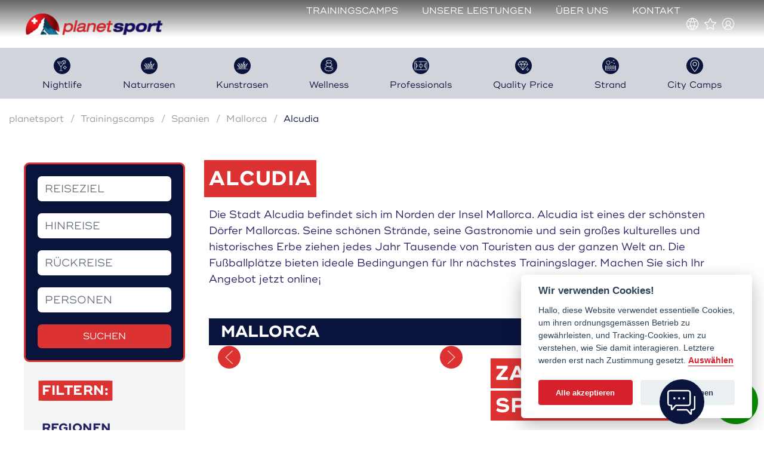

--- FILE ---
content_type: text/html; charset=UTF-8
request_url: https://planetsport.ch/fussball-trainingslager/spanien/mallorca/alcudia
body_size: 21603
content:
<!DOCTYPE html>
<html lang="de">
<head>
    <meta charset="utf-8">
    <meta http-equiv="X-UA-Compatible" content="IE=edge">
    <meta name="viewport" content="width=device-width, initial-scale=1, viewport-fit=cover">
    <meta name="csrf-token" content="a0ltJYth2yEYSPytIzjXACHhFs6dFWIGEd0uIpXG">
    <meta name="facebook-domain-verification" content="u2x5jij0pmef1m253ruoctyxapfvpa" />

    <link rel="canonical" href="https://planetsport.ch/fussball-trainingslager/spanien/mallorca/alcudia"/>

            <title>Spanien Fussball Trainingslager - Alcudia</title>
        <link rel="alternate" hreflang="de-CH" href="https://planetsport.ch/fussball-trainingslager/spanien/mallorca/alcudia" />
    
            <link rel="alternate" hreflang="de-AT" href="https://planetsport.at/fussball-trainingslager/spanien/mallorca/alcudia" />
    
            <link rel="alternate" hreflang="de-DE" href="https://myplanetsport.de/fussball-trainingslager/spanien/mallorca/alcudia" />
    
            <link rel="alternate" hreflang="en-US" href="https://myplanetsport.com/football-trainingcamps/spain/mallorca/alcudia" />
    
            <link rel="alternate" hreflang="en-GB" href="https://myplanetsport.com/football-trainingcamps/spain/mallorca/alcudia" />
    
            <link rel="alternate" hreflang="it-IT" href="https://planetsport.ch/it/ritiro-di-calcio/spagna/mallorca/alcudia" />
    
            <link rel="alternate" hreflang="es-ES" href="https://planetespana.com/campo-de-entrenamiento-de-futbol/espana/mallorca/alcudia" />
    
            <link rel="alternate" hreflang="fr-FR" href="https://planetsport.ch/fr/camp-d-entrainement-de-football/espagne/mallorca/alcudia" />
    
            <link rel="alternate" hreflang="nl-NL" href="https://planetsport.nl/voetbaltrainingskampen/spanje/mallorca/alcudia" />
    
<link rel="alternate" hreflang="x-default" href="https://planetsport.ch/fussball-trainingslager/spanien/mallorca/alcudia" />        <meta property="og:title" content="Spanien Fussball Trainingslager - Alcudia" />
        <meta property="og:url" content="https://planetsport.ch/fussball-trainingslager/spanien/mallorca/alcudia" />
        <meta property="og:type" content="article" />
        <meta property="og:description" content="Die Stadt Alcudia befindet sich im Norden der Insel Mallorca.
Alcudia ist eines der schönsten Dörfer Mallorcas. Seine schönen Strände, seine Gastronomie und sein großes kulturelles und historisches Erbe ziehen jedes Jahr Tausende von Touristen aus der ganzen Welt an.
Die Fußballplätze bieten ideale Bedingungen für Ihr nächstes Trainingslager.
 Machen Sie sich Ihr Angebot jetzt online¡" />
        <meta property="og:image:secure_url" content="https://planetsport.ch/images/welcome/Startseite-001-min.png" />
        <meta property="og:image" content="https://planetsport.ch/images/welcome/Startseite-001-min.png" />
        <meta name="description" content="Die Stadt Alcudia befindet sich im Norden der Insel Mallorca.
Alcudia ist eines der schönsten Dörfer Mallorcas. Seine schönen Strände, seine Gastronomie und sein großes kulturelles und historisches Erbe ziehen jedes Jahr Tausende von Touristen aus der ganzen Welt an.
Die Fußballplätze bieten ideale Bedingungen für Ihr nächstes Trainingslager.
 Machen Sie sich Ihr Angebot jetzt online¡" />
        <meta name="keywords" content="angebote spanien schweiz türkei zypern malta" />
        <meta name="applanguage" content="de">

            <meta name="robots" content="index, follow" />

        <link href="https://plus.google.com/u/0/109024560408146208922" rel="publisher" />
        <link href="https://www.googletagmanager.com" rel="preconnect">
        <link href="https://facebook.com" rel="preconnect">

                    <link rel="icon" type="image/x-icon" href="https://planetsport.ch/favicon.ico">
        
            
    <!-- Flag-Icons -->
    <!-- usage and documentation see: https://github.com/lipis/flag-icons -->
    <link rel="stylesheet" href="https://cdn.jsdelivr.net/gh/lipis/flag-icons@7.2.3/css/flag-icons.min.css"/>

                    <link rel="preload" href="https://planetsport.ch/css/main.css?v=1589700631" as="style">
            <link rel="preload" href="https://planetsport.ch/css/styles.css?v=1589700631" as="style">
            <link href="https://planetsport.ch/css/main.css?v=1589700631" rel="stylesheet">
            <link href="https://planetsport.ch/css/styles.css?v=1589700631" rel="stylesheet">
        
        
        <link rel="preconnect" href="/backend-files" crossorigin>
        
        <link rel="preload"
            href="/backend-files/vendor/font-awesome/fonts/fontawesome-webfont.woff2?v=4.7.0"
            as="font"
            type="font/woff2"
            crossorigin="anonymous">
        
        <link type="text/css" href="/backend-files/vendor/font-awesome/css/font-awesome.min.css" rel="stylesheet">

        <link async href="https://cdnjs.cloudflare.com/ajax/libs/bootstrap-datepicker/1.7.1/css/bootstrap-datepicker.min.css"
              rel="stylesheet" media="print" onload="this.media='all'">
        <link async href="https://cdnjs.cloudflare.com/ajax/libs/awesome-bootstrap-checkbox/0.3.7/awesome-bootstrap-checkbox.min.css"
              rel="stylesheet" media="print" onload="this.media='all'">
        <link async href="https://cdnjs.cloudflare.com/ajax/libs/Swiper/4.5.0/css/swiper.min.css" rel="stylesheet"
              media="print" onload="this.media='all'">
        <link async href="https://gitcdn.github.io/bootstrap-toggle/2.2.2/css/bootstrap-toggle.min.css" rel="stylesheet"
            media="print" onload="this.media='all'">
        <link async href="https://cdnjs.cloudflare.com/ajax/libs/sweetalert/1.1.3/sweetalert.min.css" rel="stylesheet"
            media="print" onload="this.media='all'">
        <link async type="text/css" href="https://unpkg.com/@yaireo/tagify/dist/tagify.css" rel="stylesheet" media="print" onload="this.media='all'">
        <link async rel="stylesheet" href="https://cdn.jsdelivr.net/npm/flatpickr/dist/flatpickr.min.css" media="print" onload="this.media='all'">
                <script async src="https://platform.twitter.com/widgets.js" charset="utf-8"></script>

        <!-- UIKit -->
        <script src="https://planetsport.ch/js/uikit.min.js"></script>
        <script src="https://planetsport.ch/js/uikit-icons.min.js"></script>

        <!-- Google Tag Manager -->
        <script>(function(w,d,s,l,i){w[l]=w[l]||[];w[l].push({'gtm.start':
                new Date().getTime(),event:'gtm.js'});var f=d.getElementsByTagName(s)[0],
            j=d.createElement(s),dl=l!='dataLayer'?'&l='+l:'';j.async=true;j.src=
            'https://www.googletagmanager.com/gtm.js?id='+i+dl;f.parentNode.insertBefore(j,f);
        })(window,document,'script','dataLayer','GTM-T2TZFSC8');</script>
        <!-- End Google Tag Manager -->

        
                    <style>
                :root {
                    --brand-primary: #dc3232; /* #dc3232 */
                    --brand-primary-rgb: 220, 50, 50;
                    --brand-primary-dark: #c62d2d;
                    --brand-primary-light: #e04747;
                    --brand-secondary: #09143d; /* #09143d */
                    --brand-secondary-rgb: 9, 20, 61;
                    --brand-secondary-dark: #081237;
                    --brand-secondary-light: #222c50;
                }
            </style>
        
        
        <script>
            var url = {
                'flight': {
                    'get': "https://planetsport.ch/flights/get",
                },
                'package': {
                    'get': "https://planetsport.ch/web-offer/get-package",
                },
                'web_offer': {
                    'clean': "https://planetsport.ch/web-offer/clean",
                    'get_dates': "https://planetsport.ch/web-offer/get-dates",
                    'get_flight': "https://planetsport.ch/web-offer/get-flight",
                    'get_rooms': "https://planetsport.ch/web-offer/get-rooms",
                    'get_second_hotel': "https://planetsport.ch/web-offer/get-second-hotel",
                    'get_training': "https://planetsport.ch/web-offer/get-training",
                    'get_activities': "https://planetsport.ch/web-offer/get-activities",
                    'get_rental_cars': "https://planetsport.ch/web-offer/get-rental-cars",
                    'get_summary': "https://planetsport.ch/web-offer/get-summary",
                    'get_ending': "https://planetsport.ch/web-offer/get-ending",
                    'get_trip_program': "https://planetsport.ch/web-offer/get-trip-program",
                    'post_register': "https://planetsport.ch/web-offer/post-register",
                    'post_login': "https://planetsport.ch/web-offer/post-login",
                    'post_direct_offer': "https://planetsport.ch/web-offer/post_direct_offer",
                    'share_offer': "https://planetsport.ch/web-offer/share_offer",
                },

                'filter': {
                    'counts': "https://planetsport.ch/filter/counts",
                    'filtered_list': "https://planetsport.ch/filter/get_filtered_list",
                    'suggestion': "https://planetsport.ch/filter/suggestion"
                },

                'bookmarks': {
                    'save': "https://planetsport.ch/user-package-bookmarks/save/0",
                    'delete': "https://planetsport.ch/user-package-bookmarks/delete/0"
                },

                'search': {
                    'get': "https://planetsport.ch/web-offer/get-package",
                },
            };

            var info = {
                filter: {
                    locale: "de",
                    check_in_date: "Hinreise",
                    check_out_date: "Rückreise",
                }
            };
        </script>

        <script>
            window.translations = window.translations || {}
            // window.translations.package = JSON.parse('{"offer_pluralization":"{1} Angebot|[2,*] Angebote","hotel":"Hotel","football":"Fussball","prices":"Preise","activities":"Aktivit\u00e4ten","good_to_know":"Gut zu wissen","credentials":"Referenzen","ratings":"Bewertungen","count_ratings":"{1} :count Bewertung|[2,*] :count Bewertungen","city":"Ort","more":"Mehr","from":"Hinreise","back":"Abreise","number_persons":"Anzahl Personen","with_fly":"mit Flug","without_fly":"ohne Flug","of":"von","recommend":"100% Weiterempfehlung","four_nights_three_days":"4 Tage\/3 N\u00e4chte","offer":"Offerte","online_offer":"Online Angebot","previous":"Zur\u00fcck","next":"Weiter","to_offer":"zum Angebot","no_travels_found":"Es wurden keine Angebote gefunden","more_infos":"weitere Infos","clime":"Informationen zum Klima","temp":"Durchschnittliche Tages- und Nachttemperaturen in \u00b0C","water":"Durchschnittliche Wassertemperatur (\u00b0C)","sun":"Durchschnittliche Anzahl Sonnenstunden pro Tag","rain":"Durchschnittliche Anzahl Regentage pro Monat","place_hotel":"Lage des Hotels","max_temp":"H\u00f6chsttemperatur in \u00b0C","min_temp":"Tiefsttemperatur in \u00b0C","water_temp":"Wassertemperatur in \u00b0C","sun_hours":"Sonnenstunden pro Tag","rain_days":"Regentage pro Monat","jan":"Jan","feb":"Feb","mar":"M\u00e4rz","apr":"April","may":"Mai","jun":"Jun","jul":"Jul","aug":"Aug","sep":"Sep","okt":"Okt","nov":"Nov","dez":"Dez","equipments":"Ausstattung","public_area":"\u00d6ffentlicher Bereich","rooms":"Zimmer","sport":"Sport- & Freizeitaktivit\u00e4ten","free":"Kostenlos","not_free":"Gegen Geb\u00fchr","wellness":"Wellness","distances":"Distanzen ab Hotel","topseller":"Unsere <br>Topseller","night_dreamer":"Nachtleben","top_trainings":"Top-Trainings-Bedingungen","top_price":"Top in Sachen Preis-Leistung","km":"km","min":"Min","check_in":"Check-In im","wash_service":"W\u00e4scheservice","friendly_game":"Freundschaftsspiel","train_material":"Leihw\u00e4sche\/Trainingsmaterial","price_per_person":"Preise pro Person","inclusive":"inklusive","days":"Tage","nights":"N\u00e4chte","train_sessions":"Trainingseinheiten","extra_per_person":"Zuschl\u00e4ge pro Person\/Leistung","extra_per_night":"Zuschl\u00e4ge pro Person\/Nacht","per_night":"Pro Nacht","per_night_group":"Gruppen unter","persons":"Personen","cancellation_insurance":"Annulierungskostenversicherung","in_price":"Im Preis inbegriffen sind","hotel_1":"Unterkunft im Dreier-, Doppel- oder Einzelzimmer","hotel_2":"Vollpension: reichhaltiges Fr\u00fchst\u00fcck, Mittag- und Abendessen inklusive","hotel_3":"Mineralwasser, Kaffee und Tee","hotel_4":"2 Trainingseinheiten \u00e0 90 Minuten pro Tag, 1x Platz B, 1x Platz C, inklusive 20 ADIDAS-Trainingsb\u00e4lle","train_adidas":"ADIDAS-Trainingsleihw\u00e4sche: jeder Teilnehmer bekommt auf Leihbasis ein Set  mit Shirt, Hosen und Socken","daily_wash_service":"t\u00e4glich W\u00e4scheservice","train_water":"Wasser zu den Trainingseinheiten","referee_costs":"Schiedsrichterkosten","unknown":"Unbekannt","no_ratings":"Es sind noch keine Bewertungen vorhanden.","football_places":"Fussballpl\u00e4tze","extra_install":"Installationen und Besonderheiten","in_all_camps_inclusive":"In allen unseren Camps inklusive","early_booking_discount":"Fr\u00fchbucherrabatt","deadline":"bei Buchung bis","every":"Jede","free_person":"Person gratis","in":"in","season":"Saison","default_season_name":"Standard","weekday_surcharge":"Wochentagszuschlag","no_activities":"Es sind leider keine Aktivit\u00e4ten f\u00fcr dieses Paket vorhanden.","no_references":"Es sind leider noch keine Referenzen f\u00fcr dieses Paket vorhanden.","remember":"Merken","remember_espana":"Merken","price_calculator":"ONLINE-Preisrechner","average_values":"Durchschnittswerte","temperature":"Temperatur","sunny_hours":"Sonnenstunden","rainy_days":"Regentage","catalogue":"PDF Katalog zum Paket :name herunterladen","transport_type_rental_bus":"Mietbusse f\u00fcr Selbstfahrer","trainings":"Trainings","offer_search_bar_box_1":"<strong>Online-Preisrechner<\/strong><br>Erstellen Sie jetzt online Ihre Offerte - nat\u00fcrlich unverbindlich und kostenlos!","offer_search_bar_box_2":"<strong>Unverbindlich und kostenlos<\/strong><br>F\u00fcr Sie entstehen keinerlei Kosten oder Verbindlichkeiten. Einfach ausprobieren und mit dem Online-Rechner schnell zum passenden Angebot","offer_search_bar_box_3":"<strong>\u00dcbersichtlich<\/strong><br>Alle Offerten sind jederzeit in Ihrem pers\u00f6nlichen Login-Bereich ersichtlich. Sie k\u00f6nnen diese jederzeit weiterleiten und weitere Offerten online erstellen.","offer_search_bar_box_4":"<strong>Anpassungen schnell gemacht<\/strong><br>Sie k\u00f6nnen jederzeit die Offerten online anpassen, ver\u00e4ndern und neu rechnen lassen.","offer_search_bar_box_5":"<strong>Wo Schweiz draufsteht, ist auch Schweiz drin<\/strong><br>Mit unserem einzigartigen Abstimmungstool, k\u00f6nnen Sie Mannschaftsmitglieder \u00fcber die Vorschl\u00e4ge abstimmen lassen","offer_search_title":"Online-Preisrechner","offer_search_note_1":"Erstellen Sie jetzt online Ihre Offerte - nat\u00fcrlich unverbindlich und kostenlos!","offer_search_note_title_2":"Unverbindlich und kostenlos","offer_search_note_2":"F\u00fcr Sie entstehen keinerlei Kosten oder Verbindlichkeiten. Einfach ausprobieren und mit dem Online-Rechner schnell zum passenden Angebot","offer_search_note_title_3":"\u00dcbersichtlich","offer_search_note_3":"Alle Offerten sind jederzeit in Ihrem pers\u00f6nlichen Login-Bereich ersichtlich. Sie k\u00f6nnen diese jederzeit weiterleiten und weitere Offerten online erstellen.","offer_search_note_title_4":"Anpassungen schnell gemacht","offer_search_note_4":"Sie k\u00f6nnen jederzeit die Offerten online anpassen, ver\u00e4ndern und neu rechnen lassen.","offer_search_note_title_5":"Wo Schweiz draufsteht, ist auch Schweiz drin","offer_search_note_5":"Mit unserem einzigartigen Abstimmungstool, k\u00f6nnen Sie Mannschaftsmitglieder \u00fcber die Vorschl\u00e4ge abstimmen lassen","offer_search_create":"Unverbindliches Online Angebot","our_impression":"Unser Eindruck","rated_at":"Bewertet am","recommendation":"K\u00f6nnen Sie dieses Trainingslager weiterempfehlen?","images_natural":"Bilder Naturrasen","images_artificial":"Bilder Kunstrasen","days_nights":":days Tage \/ :nights N\u00e4chte","additions":"Zus\u00e4tzliche Leistungen","unbooked_additions":"buchen wir gerne vor Abreise f\u00fcr Sie dazu","unbooked_additions_info":"Gerne k\u00f6nnen Sie uns informieren, wenn Sie eine von den oben genannten Leistungen hinzuf\u00fcgen m\u00f6chten.","make_online_offer":"Erstellen Sie hier Ihr Online-Angebot","flight":"Flug","wo_flight":"mit\/ohne Flug","book_now":"Jetzt buchen","traningscamps_europe":"<h1>Fussball Trainingscamps in ganz Europa<\/h1>\n            Unsere <strong>Trainingscamps<\/strong> bieten Profi- und Amateurmannschaften die ideale Gelegenheit, ihr K\u00f6nnen zu verbessern und den Teamgeist zu st\u00e4rken. Ob Sommer- oder Wintertrainingslager, bei uns finden Sie ma\u00dfgeschneiderte Trainingscamp-Angebote in ganz Europa, die optimal auf Ihre Bed\u00fcrfnisse abgestimmt sind.","not_bookable":"Dieses Angebot kann aktuell nicht gebucht werden","Create_a_non-binding_offer":"Unverbindliche Offerte erstellen","more_activities":"Mehr Aktivit\u00e4ten","more_ratings":"Mehr Bewertungen","task":{"configureMinMax":{"title":"Min\/Max-Aufenthalt konfigurieren","content":"Bitte konfigurieren Sie den f\u00fcr die neue Saison `:seasonName`"}}}')
            window.translations.months = JSON.parse('["Jan","Feb","M\u00e4rz","April","Mai","Jun","Jul","Aug","Sep","Okt","Nov","Dez"]')
        </script>

    <script src="https://planetsport.ch/js/cookie.js"></script>
    <script>
        COOKIELAYER.init({
            'gtagUrl': 'https://www.googletagmanager.com/gtag/js?id=UA-120528270-1',
            'policeUrl':'https://planetsport.ch/privacy_police',
            'contactUrl':'https://planetsport.ch/kontakt',
            'analyticsJs': 'https://planetsport.ch/js/analytics.js',
            'analyticsKey': 'UA-120528270-1',
            'trans0':'Wir verwenden Cookies!',
            'trans1':'Hallo, diese Website verwendet essentielle Cookies, um ihren ordnungsgemässen Betrieb zu gewährleisten, und Tracking-Cookies, um zu verstehen, wie Sie damit interagieren. Letztere werden erst nach Zustimmung gesetzt.',
            'trans2':'Auswählen',
            'trans3':'Alle akzeptieren',
            'trans4':'Alle ablehnen',
            'trans5':'Cookie-Einstellungen',
            'trans6':'Auswahl akzeptieren',
            'trans7':'Alle akzeptieren',
            'trans8':'Alle ablehnen',
            'trans9':'Schliessen',
            'trans10':'Name',
            'trans11':'Domain',
            'trans12':'Gültig',
            'trans13':'Beschreibung',
            'trans14':'Cookie Nutzung',
            'trans15':'Ich verwende Cookies, um die grundlegenden Funktionen der Website sicherzustellen und Ihr Online-Erlebnis zu verbessern. Sie können für jede Kategorie wählen, ob Sie sich jederzeit an- oder abmelden möchten. Weitere Einzelheiten zu Cookies und anderen sensiblen Daten finden Sie vollständig ',
            'trans16':'Datenschutzbestimmungen',
            'trans17':'Unbedingt erforderliche Cookies',
            'trans18':'Diese Cookies sind für das reibungslose Funktionieren meiner Website unerlässlich. Ohne diese Cookies würde die Website nicht richtig funktionieren',
            'trans19':'Erforderlich',
            'trans20':'Leistungs- und Analyse-Cookies',
            'trans21':'Diese Cookies ermöglichen es der Website, sich an die Entscheidungen zu erinnern, die Sie in der Vergangenheit getroffen haben.',
            'trans22':'2 Jahre',
            'trans23':'Wird verwendet, um eindeutige Benutzer zu identifizieren',
            'trans24':'1 Tag',
            'trans25':'Wird verwendet, um Informationen darüber zu speichern, wie Besucher eine Website nutzen, und hilft bei der Erstellung eines Analyseberichts darüber, wie die Website funktioniert.',
            'trans26':'Mehr Informationen',
            'trans27':'Bei Fragen zu unserer Richtlinie zu Cookies und Ihren Auswahlmöglichkeiten wenden Sie sich bitte an.',
            'trans28':'Kontaktiere uns',
        });
        COOKIELAYER.load();
    </script>
        </head>
<body id="frontend" style="overflow-x: hidden;">

<!-- Google Tag Manager (noscript) -->
<noscript><iframe src="https://www.googletagmanager.com/ns.html?id=GTM-T2TZFSC8"
                  height="0" width="0" style="display:none;visibility:hidden"></iframe></noscript>
<!-- End Google Tag Manager (noscript) -->


















    <div id="app">
                
        
    <header class="sticky-top" uk-sticky>
        <div class="" style="height: 80px">
            <div class="uk-position-top uk-position-fixed uk-position-z-index-high">
                <nav id="main-nav" class="uk-navbar-container uk-navbar-primary uk-navbar-transparent" >
    <div class="uk-container uk-container-xlarge">
        <div uk-navbar>
            <div class="uk-navbar-left">
                <a href="/" class="uk-navbar-item uk-logo" style="z-index: unset;">
                    <img class="main-header__logo" src="/images/logo.png" alt="planetsport Logo, ein Berg im Vordergrund und die schweizer Flagge im Hintergrund">                </a>
            </div>
            <div class="uk-navbar-right">
                <ul class="uk-subnav uk-subnav-pill uk-visible@l">
                                            <li class=""><a href="https://planetsport.ch/fussball-trainingslager?accordion_mode=1">Trainingscamps</a></li>
                                            <li class=""><a href="https://planetsport.ch/unsere-leistungen">Unsere Leistungen</a></li>
                                            <li class=""><a href="https://planetsport.ch/ueber-uns">Über uns</a></li>
                                            <li class=""><a href="https://planetsport.ch/kontakt">Kontakt</a></li>
                                    </ul>
                <div class="uk-navbar-item">

                    <div class="uk-inline">
                        <div class="topnav-item" uk-svg>
                            <svg class="icon-globe main-sub-menu__icon"
     xmlns="http://www.w3.org/2000/svg"
     xmlns:xlink="http://www.w3.org/1999/xlink"
     role="img"
     fill="currentColor"
     aria-hidden="true"
     aria-label="globe"
     focusable="false"
     viewBox="0 0 50 50">
    <path d="M25 0C11.22 0 0 11.22 0 25s11.22 25 25 25 25-11.21 25-25S38.78 0 25 0zm0 3.6.11.13c2.88 3.36 5.01 7.17 6.33 11.32l.05.17-.17.02c-2.1.27-4.21.41-6.33.41s-4.22-.14-6.32-.41l-.17-.02.05-.17c1.33-4.16 3.46-7.97 6.34-11.32L25 3.6zm7.1 14.42.14-.02.03.14c.98 4.55.97 9.18-.01 13.75l-.03.14-.13-.03c-4.71-.65-9.49-.64-14.2 0l-.14.02-.03-.13c-.98-4.56-.98-9.18-.01-13.75l.04-.14.14.02c2.71.37 4.97.54 7.11.54 2.13.01 4.38-.17 7.09-.54zM7.08 12.03c3.43-4.74 8.49-7.88 14.22-8.85l.37-.06-.23.3a35.455 35.455 0 0 0-5.76 11.24l-.04.13-.13-.03a47.76 47.76 0 0 1-8.37-2.49l-.18-.07.12-.17zM5.43 35.36l-.06-.12A21.907 21.907 0 0 1 2.85 25c0-3.58.85-7.02 2.52-10.23l.06-.12.12.05c3.1 1.27 6.2 2.23 9.24 2.84l.15.03-.03.15a35.505 35.505 0 0 0 0 14.59l.03.15-.15.03c-3.06.61-6.17 1.56-9.24 2.82l-.12.05zM21.3 46.82c-5.74-.97-10.79-4.12-14.23-8.85l-.11-.16.18-.07c2.82-1.12 5.64-1.96 8.37-2.49l.13-.03.04.13a35.46 35.46 0 0 0 5.76 11.24l.23.3-.37-.07zm3.7-.42-.11-.13c-2.87-3.35-5.01-7.16-6.33-11.32l-.05-.17.17-.02c4.2-.54 8.45-.54 12.65 0l.17.02-.05.17c-1.32 4.15-3.46 7.96-6.33 11.32l-.12.13zm17.92-8.43c-3.44 4.74-8.49 7.88-14.23 8.85l-.37.06.23-.3a35.05 35.05 0 0 0 5.76-11.24l.04-.13.13.03c2.73.53 5.55 1.37 8.38 2.49l.18.07-.12.17zm1.65-23.32.06.12c1.68 3.2 2.52 6.65 2.52 10.23 0 3.59-.85 7.03-2.52 10.23l-.06.12-.12-.05c-3.07-1.26-6.18-2.21-9.24-2.82l-.15-.03.03-.15c1.01-4.85 1.02-9.76 0-14.59l-.03-.15.15-.03c3.05-.62 6.16-1.57 9.23-2.84l.13-.04zm-1.53-2.46-.18.07c-2.82 1.12-5.64 1.96-8.38 2.49l-.13.03-.04-.13a35.455 35.455 0 0 0-5.76-11.24l-.23-.3.37.06c5.74.97 10.8 4.12 14.23 8.85l.12.17z" />
</svg>                        </div>
                        <div class=" uk-width-large " uk-dropdown="mode: click">
                            <div class="uk-drop-grid uk-child-width-1-2@m uk-grid-divider " uk-grid>
                                                                <div>
                                    <div class="uk-margin-small-bottom uk-text-large">Sprache</div>
                                    <ul class="uk-nav uk-dropdown-nav">
                                                                                    <li>
        <a class="sub-menu__item" href="https://planetsport.ch/language/set/de"">
        Deutsch
        </a>
    </li>
                                                                                    <li>
        <a class="sub-menu__item" href="https://planetsport.ch/language/set/en"">
        English
        </a>
    </li>
                                                                                    <li>
        <a class="sub-menu__item" href="https://planetsport.ch/language/set/es"">
        Español
        </a>
    </li>
                                                                                    <li>
        <a class="sub-menu__item" href="https://planetsport.ch/language/set/fr"">
        Français
        </a>
    </li>
                                                                                    <li>
        <a class="sub-menu__item" href="https://planetsport.ch/language/set/it"">
        Italiano
        </a>
    </li>
                                                                            </ul>
                                </div>
                                                                <div>
                                    <div class="uk-margin-small-bottom uk-text-large">Währung</div>
                                    <ul class="uk-nav uk-dropdown-nav">
                                                                                    <!--
                                            <li>
                                                <a id=€ href="https://planetsport.ch/currency/set/1">€</a>
                                            </li>
                                            -->
                                            <li>
        <a class="sub-menu__item" href="https://planetsport.ch/currency/set/1"">
        €
        </a>
    </li>
                                                                                    <!--
                                            <li>
                                                <a id=$ href="https://planetsport.ch/currency/set/2">$</a>
                                            </li>
                                            -->
                                            <li>
        <a class="sub-menu__item" href="https://planetsport.ch/currency/set/2"">
        $
        </a>
    </li>
                                                                                    <!--
                                            <li>
                                                <a id=CHF href="https://planetsport.ch/currency/set/3">CHF</a>
                                            </li>
                                            -->
                                            <li>
        <a class="sub-menu__item" href="https://planetsport.ch/currency/set/3"">
        CHF
        </a>
    </li>
                                                                                    <!--
                                            <li>
                                                <a id=£ href="https://planetsport.ch/currency/set/4">£</a>
                                            </li>
                                            -->
                                            <li>
        <a class="sub-menu__item" href="https://planetsport.ch/currency/set/4"">
        £
        </a>
    </li>
                                                                            </ul>
                                </div>
                            </div>
                        </div>
                    </div>

                    <div class="uk-inline uk-visible@l">
                        <a class="main-nav__link main-nav__link--bookmarks"
                           href="https://planetsport.ch/user-package-bookmarks">
                            <div class="topnav-item" uk-svg>
                            <svg class="icon-star-outline main-sub-menu__icon"
     xmlns="http://www.w3.org/2000/svg"
     xmlns:xlink="http://www.w3.org/1999/xlink"
     role="img"
     fill="currentColor"
     aria-hidden="true"
     aria-label="star outline"
     focusable="false"
     viewBox="0 0 52.18 50">
    <path d="M52.05 18.9a2.698 2.698 0 0 0-2.34-1.87l-15.12-1.37-5.98-14A2.763 2.763 0 0 0 26.09 0C25 0 24.02.65 23.58 1.66L17.6 15.65l-.09.01-15.03 1.37c-1.09.1-2.01.84-2.34 1.88-.34 1.04-.02 2.17.8 2.89l11.43 10.03-.02.09-3.36 14.75a2.72 2.72 0 0 0 1.06 2.81c.87.63 2.07.68 3 .13l13.04-7.8 13.04 7.79a2.727 2.727 0 0 0 4.06-2.95L39.82 31.8l.07-.06 11.36-9.96c.83-.7 1.14-1.84.8-2.88zm-3.9 1.42-10.6 9.3c-.76.67-1.09 1.68-.86 2.66l3.2 14.11-.3-.18-12.09-7.23c-.86-.5-1.93-.51-2.8 0l-12.4 7.4.08-.34 3.12-13.77c.22-.98-.11-2-.87-2.66L3.77 20.08l.34-.03 14.03-1.27c1.01-.09 1.87-.72 2.26-1.64l5.68-13.3 5.68 13.3a2.71 2.71 0 0 0 2.27 1.65L48.4 20.1l-.25.22z" />
</svg>
                            </div>
                        </a>
                    </div>

                    <div class="uk-inline uk-visible@l">
                        <div class="topnav-item"  uk-svg >
                                                            <svg class="icon-user main-sub-menu__icon"
     xmlns="http://www.w3.org/2000/svg"
     xmlns:xlink="http://www.w3.org/1999/xlink"
     role="img"
     fill="currentColor"
     aria-hidden="true"
     aria-label="user"
     focusable="false"
     viewBox="0 0 50 50">
    <path d="M25 0C18.32 0 12.05 2.6 7.32 7.32 2.6 12.04 0 18.32 0 25s2.6 12.96 7.32 17.68C12.05 47.4 18.32 50 25 50s12.96-2.6 17.68-7.32C47.4 37.95 50 31.67 50 25s-2.6-12.95-7.32-17.68C37.95 2.6 31.68 0 25 0zm12.42 43.28c-3.67 2.5-7.97 3.83-12.42 3.83s-8.74-1.32-12.41-3.83l-.08-.05.02-.09c1.09-6.03 6.33-10.4 12.48-10.4s11.4 4.37 12.48 10.4l.02.09-.09.05zm-20.4-21.42c0-4.4 3.58-7.98 7.97-7.98 4.4 0 7.98 3.58 7.98 7.98s-3.58 7.97-7.98 7.97c-4.39 0-7.97-3.57-7.97-7.97zm23.16 19.19-.17.17-.07-.23c-.81-2.74-2.37-5.2-4.49-7.13a15.468 15.468 0 0 0-4.31-2.76l-.25-.11.22-.15c2.97-2.03 4.75-5.39 4.75-8.98 0-5.99-4.88-10.87-10.87-10.87-5.99 0-10.86 4.88-10.86 10.87 0 3.59 1.78 6.94 4.75 8.98l.22.15-.25.11a15.572 15.572 0 0 0-8.8 9.89l-.07.23-.18-.17C5.42 36.89 2.89 31.03 2.89 25c0-12.19 9.92-22.1 22.1-22.1C37.18 2.9 47.1 12.82 47.1 25c0 6.04-2.52 11.89-6.92 16.05z" />
</svg>                                                    </div>
                        <div class="uk-width-medium" uk-dropdown="mode: click">
                            <ul class="uk-nav uk-dropdown-nav">
                                                                    <li>
        <a class="sub-menu__item" href="https://planetsport.ch/login"">
        Login
        </a>
    </li>
                                                            </ul>
                        </div>
                    </div>

                </div>
                <a href="#" class="uk-navbar-toggle uk-hidden@l" uk-navbar-toggle-icon uk-toggle="target: #sidenav"></a>
            </div>
        </div>
    </div>
</nav>

<div id="sidenav" uk-offcanvas class="uk-offcanvas">
    <div class="uk-offcanvas-bar">
        <ul class="uk-nav uk-nav-primary uk-nav-center uk-margin-auto-vertical">
            <li>
                <a href="/" class="uk-navbar-item uk-logo">
                    <img class="main-header__logo" src="/images/logo.png" alt="planetsport Logo, ein Berg im Vordergrund und die schweizer Flagge im Hintergrund">                </a>
            </li>
                            <li class=""><a href="https://planetsport.ch/fussball-trainingslager?accordion_mode=1">Trainingscamps</a></li>
                            <li class=""><a href="https://planetsport.ch/unsere-leistungen">Unsere Leistungen</a></li>
                            <li class=""><a href="https://planetsport.ch/ueber-uns">Über uns</a></li>
                            <li class=""><a href="https://planetsport.ch/kontakt">Kontakt</a></li>
                        <li class="uk-margin-top">
                <div class="uk-child-width-1-2" uk-grid>
                    <div class="uk-text-center">
                        <div class="topnav-item"  uk-svg >
                                                            <svg class="icon-user main-sub-menu__icon"
     xmlns="http://www.w3.org/2000/svg"
     xmlns:xlink="http://www.w3.org/1999/xlink"
     role="img"
     fill="currentColor"
     aria-hidden="true"
     aria-label="user"
     focusable="false"
     viewBox="0 0 50 50">
    <path d="M25 0C18.32 0 12.05 2.6 7.32 7.32 2.6 12.04 0 18.32 0 25s2.6 12.96 7.32 17.68C12.05 47.4 18.32 50 25 50s12.96-2.6 17.68-7.32C47.4 37.95 50 31.67 50 25s-2.6-12.95-7.32-17.68C37.95 2.6 31.68 0 25 0zm12.42 43.28c-3.67 2.5-7.97 3.83-12.42 3.83s-8.74-1.32-12.41-3.83l-.08-.05.02-.09c1.09-6.03 6.33-10.4 12.48-10.4s11.4 4.37 12.48 10.4l.02.09-.09.05zm-20.4-21.42c0-4.4 3.58-7.98 7.97-7.98 4.4 0 7.98 3.58 7.98 7.98s-3.58 7.97-7.98 7.97c-4.39 0-7.97-3.57-7.97-7.97zm23.16 19.19-.17.17-.07-.23c-.81-2.74-2.37-5.2-4.49-7.13a15.468 15.468 0 0 0-4.31-2.76l-.25-.11.22-.15c2.97-2.03 4.75-5.39 4.75-8.98 0-5.99-4.88-10.87-10.87-10.87-5.99 0-10.86 4.88-10.86 10.87 0 3.59 1.78 6.94 4.75 8.98l.22.15-.25.11a15.572 15.572 0 0 0-8.8 9.89l-.07.23-.18-.17C5.42 36.89 2.89 31.03 2.89 25c0-12.19 9.92-22.1 22.1-22.1C37.18 2.9 47.1 12.82 47.1 25c0 6.04-2.52 11.89-6.92 16.05z" />
</svg>                                                    </div>
                        <div class="uk-width-medium" uk-dropdown="mode: click">
                            <ul class="uk-nav uk-dropdown-nav">
                                                                    <li>
        <a class="sub-menu__item" href="https://planetsport.ch/login"">
        Login
        </a>
    </li>
                                                            </ul>
                        </div>
                    </div>
                    <div class="uk-text-center">
                        <a class="main-nav__link main-nav__link--bookmarks"
                           href="https://planetsport.ch/user-package-bookmarks">
                            <div class="topnav-item" uk-svg>
                                <svg class="icon-star-outline main-sub-menu__icon" style="color: white;"
     xmlns="http://www.w3.org/2000/svg"
     xmlns:xlink="http://www.w3.org/1999/xlink"
     role="img"
     fill="currentColor"
     aria-hidden="true"
     aria-label="star outline"
     focusable="false"
     viewBox="0 0 52.18 50">
    <path d="M52.05 18.9a2.698 2.698 0 0 0-2.34-1.87l-15.12-1.37-5.98-14A2.763 2.763 0 0 0 26.09 0C25 0 24.02.65 23.58 1.66L17.6 15.65l-.09.01-15.03 1.37c-1.09.1-2.01.84-2.34 1.88-.34 1.04-.02 2.17.8 2.89l11.43 10.03-.02.09-3.36 14.75a2.72 2.72 0 0 0 1.06 2.81c.87.63 2.07.68 3 .13l13.04-7.8 13.04 7.79a2.727 2.727 0 0 0 4.06-2.95L39.82 31.8l.07-.06 11.36-9.96c.83-.7 1.14-1.84.8-2.88zm-3.9 1.42-10.6 9.3c-.76.67-1.09 1.68-.86 2.66l3.2 14.11-.3-.18-12.09-7.23c-.86-.5-1.93-.51-2.8 0l-12.4 7.4.08-.34 3.12-13.77c.22-.98-.11-2-.87-2.66L3.77 20.08l.34-.03 14.03-1.27c1.01-.09 1.87-.72 2.26-1.64l5.68-13.3 5.68 13.3a2.71 2.71 0 0 0 2.27 1.65L48.4 20.1l-.25.22z" />
</svg>
                            </div>
                        </a>
                    </div>
                </div>
            </li>
        </ul>
    </div>
</div>            </div>
        </div>
        <div class="page-nav-rapper uk-visible@m" uk-sticky="offset:  80 ">
    <div id="ext-page-nav-" class="page-nav ">
        <div>
                            <div class="page-nav-item">
                    <a href="/angebote/nachtleben" >
                        <div>
                            <span class="icon nightlife" ></span>
                        </div>
                        <span>Nightlife</span>
                    </a>
                </div>
                            <div class="page-nav-item">
                    <a href="/angebote/naturrasen" >
                        <div>
                            <span class="icon pitch" ></span>
                        </div>
                        <span>Naturrasen</span>
                    </a>
                </div>
                            <div class="page-nav-item">
                    <a href="/angebote/top-kunstrasen" >
                        <div>
                            <span class="icon pitch" ></span>
                        </div>
                        <span>Kunstrasen</span>
                    </a>
                </div>
                            <div class="page-nav-item">
                    <a href="/angebote/wellness-inklusive" >
                        <div>
                            <span class="icon wellness" ></span>
                        </div>
                        <span>Wellness</span>
                    </a>
                </div>
                            <div class="page-nav-item">
                    <a href="/angebote/Trainingslager-fuer-profimannschaften" >
                        <div>
                            <span class="icon professionals" ></span>
                        </div>
                        <span>Professionals</span>
                    </a>
                </div>
                            <div class="page-nav-item">
                    <a href="/angebote/top-preis-leistung" >
                        <div>
                            <span class="icon selectedoffers" ></span>
                        </div>
                        <span>Quality Price</span>
                    </a>
                </div>
                            <div class="page-nav-item">
                    <a href="/angebote/direkte-strandlage" >
                        <div>
                            <span class="icon beach" ></span>
                        </div>
                        <span>Strand</span>
                    </a>
                </div>
                            <div class="page-nav-item">
                    <a href="/angebote/city-camp" >
                        <div>
                            <span class="icon citymap" ></span>
                        </div>
                        <span>City Camps</span>
                    </a>
                </div>
                    </div>
    </div>
</div>    </header>



            <nav aria-label="Breadcrumb">
            <ul class="uk-breadcrumb" style="margin-left: 15px; margin-right: 15px; margin-top: 20px">
                                    <li >
                                                    <a href="https://planetsport.ch">planetsport</a>
                                            </li>
                                    <li >
                                                    <a href="https://planetsport.ch/fussball-trainingslager">Trainingscamps</a>
                                            </li>
                                    <li >
                                                    <a href="https://planetsport.ch/fussball-trainingslager/spanien">Spanien</a>
                                            </li>
                                    <li >
                                                    <a href="https://planetsport.ch/fussball-trainingslager/spanien/mallorca">Mallorca</a>
                                            </li>
                                    <li  class="active" >
                                                    <span>Alcudia</span>
                                            </li>
                            </ul>
        </nav>
    

<div class="filter_wrapper uk-section uk-section-small">
    <div class=" uk-container uk-container-expand">
        <div uk-grid>
            <div class="uk-width-1-4@l uk-width-1-3@m uk-width-1-1@s" style="min-width: 300px !important;">
                <div id="filter_sidebar">
    <div class="search">

        <form action="https://planetsport.ch/filter" method="post">
            <input type="hidden" name="_token" value="a0ltJYth2yEYSPytIzjXACHhFs6dFWIGEd0uIpXG">            <input type="hidden" name="currency" value="3">

            <div class="uk-margin-bottom">
                <div class="location_input">
                    <div class="input_ctr">
                        <input name="location" placeholder="Reiseziel" value='' autocomplete="off">
                    </div>
                    <input type="hidden" name="location_tags" value="" style="color: #666" class="location_tags">
                    <ul class="suggestions" style="display: none"></ul>
                </div>

            </div>

            <div class="uk-margin-bottom">
                <input type="text" name="check_in_date" value="" autocomplete="off" class="input hinreise date-input" placeholder="Hinreise" required>
            </div>

            <div class="uk-margin-bottom">
                <input type="text" name="check_out_date" value="" autocomplete="off" class="input rueckreise date-input" placeholder="Rückreise" required>
            </div>

            <div class="uk-margin-bottom">
                <input type="number" min="1" step="1"  name="persons" value="" autocomplete="off" class="input" placeholder="Personen" required>
            </div>

            <button class="search_btn uk-button uk-button-primary uk-width">Suchen</button>

            <div class="show_filter_btn">Filter einblenden</div>

        </form>
    </div>

    <div id="filter">
    <div class="headline-wrapper headline-wrapper-filter-title">
            <h2 class="headline headline-filter-title " >
            <span class="headline-text headline-text-filter-title headline-text-small">
                Filtern:
            </span>
        </h2>
    </div>


    <input type="hidden" id="only_package_ids" name="only_package_ids" value="109">

    
    <div class="box">
        <div class="box-title">Regionen</div>
                                                            <div class="country-title">Spanien</div>
                    <div class="filter-checkbox checkbox-danger uk-flex uk-flex-middle">
            <input id="country_area_input_5" type="checkbox" value="5" class="country_area_input" onchange="Filter.load_results()">
            <label for="country_area_input_5" class="grey">Mallorca<span class="count"></span></label>
        </div>
        
    </div>

    <div class="box">
        <div class="box-title">Verpflegung</div>
        <div class="filter-checkbox checkbox-danger uk-flex uk-flex-middle">
            <input id="board_input_no_board" type="checkbox" value="no_board" class="board_input" onchange="Filter.load_results()">
            <label for="board_input_no_board" class="grey">Ohne Mahlzeiten<span class="count"></span></label>
        </div>
        <div class="filter-checkbox  checkbox-danger uk-flex uk-flex-middle">
            <input id="board_input_breakfast" type="checkbox" value="breakfast" class="board_input" onchange="Filter.load_results()">
            <label for="board_input_breakfast" class="grey">Frühstück<span class="count"></span></label>
        </div>
        <div class="filter-checkbox checkbox-danger uk-flex uk-flex-middle">
            <input id="board_input_half_board" type="checkbox" value="half_board" class="board_input" onchange="Filter.load_results()">
            <label for="board_input_half_board" class="grey">Halbpension<span class="count"></span></label>
        </div>
        <div class="filter-checkbox checkbox-danger uk-flex uk-flex-middle">
            <input id="board_input_full_board" type="checkbox" value="full_board" class="board_input" onchange="Filter.load_results()">
            <label for="board_input_full_board" class="grey">Vollpension<span class="count"></span></label>
        </div>
        <div class="filter-checkbox checkbox-danger uk-flex uk-flex-middle">
            <input id="board_input_all_inclusive" type="checkbox" value="all_inclusive" class="board_input" onchange="Filter.load_results()">
            <label for="board_input_all_inclusive" class="grey">All Inclusive<span class="count"></span></label>
        </div>
    </div>


    <div class="box">
        <div class="box-title">Sportplatz</div>
        <div class="filter-checkbox checkbox-danger uk-flex uk-flex-middle">
            <input id="lawn_input_natural" type="checkbox" value="natural" class="lawn_input" onchange="Filter.load_results()">
            <label for="lawn_input_natural" class="grey">Naturrasen<span class="count"></span></label>
        </div>
        <div class="filter-checkbox checkbox-danger uk-flex uk-flex-middle">
            <input id="lawn_input_artificial" type="checkbox" value="artificial" class="lawn_input" onchange="Filter.load_results()">
            <label for="lawn_input_artificial" class="grey">Kunstrasen<span class="count"></span></label>
        </div>
    </div>

    <div class="box">
        <div class="box-title">Unterkunftsart</div>
        <div class="filter-checkbox checkbox-danger uk-flex uk-flex-middle">
            <input id="type_of_accommodation_input_bungalow" type="checkbox" value="bungalow" class="type_of_accommodation_input" onchange="Filter.load_results()">
            <label for="type_of_accommodation_input_bungalow" class="grey">Bungalow<span class="count"></span></label>
        </div>
        <div class="filter-checkbox checkbox-danger uk-flex uk-flex-middle">
            <input id="type_of_accommodation_input_holiday_apartment" type="checkbox" value="holiday_apartment" class="type_of_accommodation_input" onchange="Filter.load_results()">
            <label for="type_of_accommodation_input_holiday_apartment" class="grey">Ferienwohnung<span class="count"></span></label>
        </div>
        <div class="filter-checkbox checkbox-danger uk-flex uk-flex-middle">
            <input id="type_of_accommodation_input_hotel" type="checkbox" value="hotel" class="type_of_accommodation_input" onchange="Filter.load_results()">
            <label for="type_of_accommodation_input_hotel" class="grey">Hotel<span class="count"></span></label>
        </div>
    </div>
    <div class="box">
        <div class="box-title">Unterkunftsart</div>
        <div class="filter-checkbox checkbox-danger uk-flex uk-flex-middle">
            <input id="hotel_rating_input_1" type="checkbox" value="1" class="hotel_rating_input" onchange="Filter.load_results()">
            <label for="hotel_rating_input_1" class="grey">1 Stern <span class="count"></span></label>
        </div>
        <div class="filter-checkbox checkbox-danger uk-flex uk-flex-middle">
            <input id="hotel_rating_input_2" type="checkbox" value="2" class="hotel_rating_input" onchange="Filter.load_results()">
            <label for="hotel_rating_input_2" class="grey">2 Sterne <span class="count"></span></label>
        </div>
        <div class="filter-checkbox checkbox-danger uk-flex uk-flex-middle">
            <input id="hotel_rating_input_3" type="checkbox" value="3" class="hotel_rating_input" onchange="Filter.load_results()">
            <label for="hotel_rating_input_3" class="grey">3 Sterne <span class="count"></span></label>
        </div>
        <div class="filter-checkbox checkbox-danger uk-flex uk-flex-middle">
            <input id="hotel_rating_input_4" type="checkbox" value="4" class="hotel_rating_input" onchange="Filter.load_results()">
            <label for="hotel_rating_input_4" class="grey">4 Sterne <span class="count"></span></label>
        </div>
        <div class="filter-checkbox checkbox-danger uk-flex uk-flex-middle">
            <input id="hotel_rating_input_5" type="checkbox" value="5" class="hotel_rating_input" onchange="Filter.load_results()">
            <label for="hotel_rating_input_5" class="grey">5 Sterne <span class="count"></span></label>
        </div>
    </div>
    <div class="box">
        <div class="box-title">Kundenbewertung</div>
        <div class="filter-checkbox checkbox-danger uk-flex uk-flex-middle">
            <input id="client_rating_input_1" type="checkbox" value="1" class="client_rating_input" onchange="Filter.load_results()">
            <label for="client_rating_input_1" class="grey">1 Stern <span class="count"></span></label>
        </div>
        <div class="filter-checkbox checkbox-danger uk-flex uk-flex-middle">
            <input id="client_rating_input_2" type="checkbox" value="2" class="client_rating_input" onchange="Filter.load_results()">
            <label for="client_rating_input_2" class="grey">2 Sterne <span class="count"></span></label>
        </div>
        <div class="filter-checkbox checkbox-danger uk-flex uk-flex-middle">
            <input id="client_rating_input_3" type="checkbox" value="3" class="client_rating_input" onchange="Filter.load_results()">
            <label for="client_rating_input_3" class="grey">3 Sterne <span class="count"></span></label>
        </div>
        <div class="filter-checkbox checkbox-danger uk-flex uk-flex-middle">
            <input id="client_rating_input_4" type="checkbox" value="4" class="client_rating_input" onchange="Filter.load_results()">
            <label for="client_rating_input_4" class="grey">4 Sterne <span class="count"></span></label>
        </div>
        <div class="filter-checkbox checkbox-danger uk-flex uk-flex-middle">
            <input id="client_rating_input_5" type="checkbox" value="5" class="client_rating_input" onchange="Filter.load_results()">
            <label for="client_rating_input_5" class="grey">5 Sterne <span class="count"></span></label>
        </div>
    </div>

    <div class="more_filter_btn">weitere Filter </div>
    <div id="more_filter_ctr" style="display: none">
        <div class="box">
            <div class="box-title">Sportplatz</div>
                            <div class="filter-checkbox checkbox-danger uk-flex uk-flex-middle">
                    <input id="category_input_82" type="checkbox" value="82" class="category_input" onchange="Filter.load_results()">
                    <label for="category_input_82" class="grey">Gehdistanz &lt;1000m<span class="count"></span></label>
                </div>
                            <div class="filter-checkbox checkbox-danger uk-flex uk-flex-middle">
                    <input id="category_input_83" type="checkbox" value="83" class="category_input" onchange="Filter.load_results()">
                    <label for="category_input_83" class="grey">Materialraum<span class="count"></span></label>
                </div>
                            <div class="filter-checkbox checkbox-danger uk-flex uk-flex-middle">
                    <input id="category_input_84" type="checkbox" value="84" class="category_input" onchange="Filter.load_results()">
                    <label for="category_input_84" class="grey">Kabinen/Duschen<span class="count"></span></label>
                </div>
                            <div class="filter-checkbox checkbox-danger uk-flex uk-flex-middle">
                    <input id="category_input_85" type="checkbox" value="85" class="category_input" onchange="Filter.load_results()">
                    <label for="category_input_85" class="grey">Kiosk/Buvette<span class="count"></span></label>
                </div>
                    </div>
        <div class="box">
            <div class="box-title">Wellness</div>
                            <div class="filter-checkbox checkbox-danger uk-flex uk-flex-middle">
                    <input id="category_input_44" type="checkbox" value="44" class="category_input" onchange="Filter.load_results()">
                    <label for="category_input_44" class="grey">Dampfbad<span class="count"></span></label>
                </div>
                            <div class="filter-checkbox checkbox-danger uk-flex uk-flex-middle">
                    <input id="category_input_45" type="checkbox" value="45" class="category_input" onchange="Filter.load_results()">
                    <label for="category_input_45" class="grey">Massage<span class="count"></span></label>
                </div>
                            <div class="filter-checkbox checkbox-danger uk-flex uk-flex-middle">
                    <input id="category_input_46" type="checkbox" value="46" class="category_input" onchange="Filter.load_results()">
                    <label for="category_input_46" class="grey">Sauna<span class="count"></span></label>
                </div>
                            <div class="filter-checkbox checkbox-danger uk-flex uk-flex-middle">
                    <input id="category_input_47" type="checkbox" value="47" class="category_input" onchange="Filter.load_results()">
                    <label for="category_input_47" class="grey">Spa-Bereich<span class="count"></span></label>
                </div>
                    </div>
    </div>
</div>
</div>            </div>
            <div class="uk-width-expand">
                <div id="package_list" class="main">

                    <div class="paragraph_ctr">
                                            <h1>Alcudia</h1>
                                                                Die Stadt Alcudia befindet sich im Norden der Insel Mallorca.
Alcudia ist eines der schönsten Dörfer Mallorcas. Seine schönen Strände, seine Gastronomie und sein großes kulturelles und historisches Erbe ziehen jedes Jahr Tausende von Touristen aus der ganzen Welt an.
Die Fußballplätze bieten ideale Bedingungen für Ihr nächstes Trainingslager.
 Machen Sie sich Ihr Angebot jetzt online¡
                                        </div>
                                        <div class="uk-flex uk-flex-right">
        <select name="sort_filter" class="form-control uk-select uk-width-medium" id="sort_filter">
            <option value="">Sortieren</option>
            <option value="price_low_high" >Preis (niedrigster zuerst)</option>
            <option value="price_high_low" >Preis (höchster zuerst)</option>
            <option value="client_rating_low_high" >Kundenbewertung (niedrigste zuerst)</option>
            <option value="client_rating_high_low" >Kundenbewertung (höchste zuerst)</option>
        </select>
        <div class="clearfix"></div>
    </div>
                
        
                                                        <h2
                    class="result_separator result_separator_country_area "
                                        data-country-area_lat="39.6952630"
                    data-country-area_lng="3.0175710"
            >
                Mallorca <span class="pull-right uk-visible@s">1 Angebot</span>
            </h2>
        
                    <div class="ps_package_card uk-margin-top package-details" data-country_id="2" data-country_area_id="5" uk-grid>
    <div class="uk-width-3-5@xl uk-width-expand@l" style="margin-bottom: -100px;">
                    <div class="uk-position-relative uk-visible-toggle uk-light" tabindex="-1" uk-slideshow="ratio: 8:6">
                <div class="remember" data-package-id="109" style="position: absolute; top: 10px; right: 10px; z-index: 1000;" >
                    <span style="font-weight: bold;">
                                                    Merken
                        </span>&nbsp;
                                            <i class="fa fa-star-o"></i>
                                    </div>
                <div class="uk-slideshow-items">
                                            <div>
                            <a href="https://planetsport.ch/fussball-trainingslager/hotels/spanien/mallorca/zafiro-tropic-spa-hotel" target="_blank">
                                                                    <img loading="lazy" srcset="https://planetsport.ch/storage/Hotel/121/10709//responsive-images/zafirotropic-mainpool-2843953-fbc4802353e49ec322e84cb312b90780.-fotor-enhance-20250701145011___w1024_1024_768.webp 1024w, https://planetsport.ch/storage/Hotel/121/10709//responsive-images/zafirotropic-mainpool-2843953-fbc4802353e49ec322e84cb312b90780.-fotor-enhance-20250701145011___w1024_856_642.webp 856w, https://planetsport.ch/storage/Hotel/121/10709//responsive-images/zafirotropic-mainpool-2843953-fbc4802353e49ec322e84cb312b90780.-fotor-enhance-20250701145011___w1024_716_537.webp 716w, https://planetsport.ch/storage/Hotel/121/10709//responsive-images/zafirotropic-mainpool-2843953-fbc4802353e49ec322e84cb312b90780.-fotor-enhance-20250701145011___w1024_599_449.webp 599w, https://planetsport.ch/storage/Hotel/121/10709//responsive-images/zafirotropic-mainpool-2843953-fbc4802353e49ec322e84cb312b90780.-fotor-enhance-20250701145011___w1024_501_376.webp 501w, https://planetsport.ch/storage/Hotel/121/10709//responsive-images/zafirotropic-mainpool-2843953-fbc4802353e49ec322e84cb312b90780.-fotor-enhance-20250701145011___w1024_419_314.webp 419w, https://planetsport.ch/storage/Hotel/121/10709//responsive-images/zafirotropic-mainpool-2843953-fbc4802353e49ec322e84cb312b90780.-fotor-enhance-20250701145011___w1024_351_263.webp 351w, https://planetsport.ch/storage/Hotel/121/10709//responsive-images/zafirotropic-mainpool-2843953-fbc4802353e49ec322e84cb312b90780.-fotor-enhance-20250701145011___w1024_293_220.webp 293w" src="https://planetsport.ch/storage/Hotel/121/10709//conversions/zafirotropic-mainpool-2843953-fbc4802353e49ec322e84cb312b90780.-fotor-enhance-20250701145011-w1024.webp" width="1024" height="768"alt="zafirotropic-mainpool-2843953-fbc4802353e49ec322e84cb312b90780.-fotor-enhance-20250701145011" loading="lazy" uk-cover uk-img>
                                                            </a>
                        </div>
                                            <div>
                            <a href="https://planetsport.ch/fussball-trainingslager/hotels/spanien/mallorca/zafiro-tropic-spa-hotel" target="_blank">
                                                                    <img loading="lazy" srcset="https://planetsport.ch/storage/Hotel/121/6494//responsive-images/NIk52tr4IQDAp1qkGVGeedl8lixjmIPRf6vnx2lXv4YNztYb2O847FmygUVn___w1024_1024_768.webp 1024w, https://planetsport.ch/storage/Hotel/121/6494//responsive-images/NIk52tr4IQDAp1qkGVGeedl8lixjmIPRf6vnx2lXv4YNztYb2O847FmygUVn___w1024_856_642.webp 856w, https://planetsport.ch/storage/Hotel/121/6494//responsive-images/NIk52tr4IQDAp1qkGVGeedl8lixjmIPRf6vnx2lXv4YNztYb2O847FmygUVn___w1024_716_537.webp 716w, https://planetsport.ch/storage/Hotel/121/6494//responsive-images/NIk52tr4IQDAp1qkGVGeedl8lixjmIPRf6vnx2lXv4YNztYb2O847FmygUVn___w1024_599_449.webp 599w, https://planetsport.ch/storage/Hotel/121/6494//responsive-images/NIk52tr4IQDAp1qkGVGeedl8lixjmIPRf6vnx2lXv4YNztYb2O847FmygUVn___w1024_501_376.webp 501w, https://planetsport.ch/storage/Hotel/121/6494//responsive-images/NIk52tr4IQDAp1qkGVGeedl8lixjmIPRf6vnx2lXv4YNztYb2O847FmygUVn___w1024_419_314.webp 419w, https://planetsport.ch/storage/Hotel/121/6494//responsive-images/NIk52tr4IQDAp1qkGVGeedl8lixjmIPRf6vnx2lXv4YNztYb2O847FmygUVn___w1024_351_263.webp 351w, https://planetsport.ch/storage/Hotel/121/6494//responsive-images/NIk52tr4IQDAp1qkGVGeedl8lixjmIPRf6vnx2lXv4YNztYb2O847FmygUVn___w1024_293_220.webp 293w, https://planetsport.ch/storage/Hotel/121/6494//responsive-images/NIk52tr4IQDAp1qkGVGeedl8lixjmIPRf6vnx2lXv4YNztYb2O847FmygUVn___w1024_245_184.webp 245w, https://planetsport.ch/storage/Hotel/121/6494//responsive-images/NIk52tr4IQDAp1qkGVGeedl8lixjmIPRf6vnx2lXv4YNztYb2O847FmygUVn___w1024_205_154.webp 205w" src="https://planetsport.ch/storage/Hotel/121/6494//conversions/NIk52tr4IQDAp1qkGVGeedl8lixjmIPRf6vnx2lXv4YNztYb2O847FmygUVn-w1024.webp" width="1024" height="768"alt="NIk52tr4IQDAp1qkGVGeedl8lixjmIPRf6vnx2lXv4YNztYb2O847FmygUVn" loading="lazy" uk-cover uk-img>
                                                            </a>
                        </div>
                                            <div>
                            <a href="https://planetsport.ch/fussball-trainingslager/hotels/spanien/mallorca/zafiro-tropic-spa-hotel" target="_blank">
                                                                    <img loading="lazy" srcset="https://planetsport.ch/storage/Hotel/121/6500//responsive-images/498191178___w1024_1024_768.webp 1024w, https://planetsport.ch/storage/Hotel/121/6500//responsive-images/498191178___w1024_856_642.webp 856w, https://planetsport.ch/storage/Hotel/121/6500//responsive-images/498191178___w1024_716_537.webp 716w, https://planetsport.ch/storage/Hotel/121/6500//responsive-images/498191178___w1024_599_449.webp 599w, https://planetsport.ch/storage/Hotel/121/6500//responsive-images/498191178___w1024_501_376.webp 501w, https://planetsport.ch/storage/Hotel/121/6500//responsive-images/498191178___w1024_419_314.webp 419w, https://planetsport.ch/storage/Hotel/121/6500//responsive-images/498191178___w1024_351_263.webp 351w" src="https://planetsport.ch/storage/Hotel/121/6500//conversions/498191178-w1024.webp" width="1024" height="768"alt="498191178" loading="lazy" uk-cover uk-img>
                                                            </a>
                        </div>
                                            <div>
                            <a href="https://planetsport.ch/fussball-trainingslager/hotels/spanien/mallorca/zafiro-tropic-spa-hotel" target="_blank">
                                                                    <img loading="lazy" srcset="https://planetsport.ch/storage/Hotel/121/6487//responsive-images/fCZho4gszaF89F4MSoRdPyr0jpdIDOwgEcEtC4Pjg6qxLBXjfTM5n7haqtUd___w1024_1024_768.webp 1024w, https://planetsport.ch/storage/Hotel/121/6487//responsive-images/fCZho4gszaF89F4MSoRdPyr0jpdIDOwgEcEtC4Pjg6qxLBXjfTM5n7haqtUd___w1024_856_642.webp 856w, https://planetsport.ch/storage/Hotel/121/6487//responsive-images/fCZho4gszaF89F4MSoRdPyr0jpdIDOwgEcEtC4Pjg6qxLBXjfTM5n7haqtUd___w1024_716_537.webp 716w, https://planetsport.ch/storage/Hotel/121/6487//responsive-images/fCZho4gszaF89F4MSoRdPyr0jpdIDOwgEcEtC4Pjg6qxLBXjfTM5n7haqtUd___w1024_599_449.webp 599w, https://planetsport.ch/storage/Hotel/121/6487//responsive-images/fCZho4gszaF89F4MSoRdPyr0jpdIDOwgEcEtC4Pjg6qxLBXjfTM5n7haqtUd___w1024_501_376.webp 501w, https://planetsport.ch/storage/Hotel/121/6487//responsive-images/fCZho4gszaF89F4MSoRdPyr0jpdIDOwgEcEtC4Pjg6qxLBXjfTM5n7haqtUd___w1024_419_314.webp 419w, https://planetsport.ch/storage/Hotel/121/6487//responsive-images/fCZho4gszaF89F4MSoRdPyr0jpdIDOwgEcEtC4Pjg6qxLBXjfTM5n7haqtUd___w1024_351_263.webp 351w, https://planetsport.ch/storage/Hotel/121/6487//responsive-images/fCZho4gszaF89F4MSoRdPyr0jpdIDOwgEcEtC4Pjg6qxLBXjfTM5n7haqtUd___w1024_293_220.webp 293w" src="https://planetsport.ch/storage/Hotel/121/6487//conversions/fCZho4gszaF89F4MSoRdPyr0jpdIDOwgEcEtC4Pjg6qxLBXjfTM5n7haqtUd-w1024.webp" width="1024" height="768"alt="fCZho4gszaF89F4MSoRdPyr0jpdIDOwgEcEtC4Pjg6qxLBXjfTM5n7haqtUd" loading="lazy" uk-cover uk-img>
                                                            </a>
                        </div>
                                            <div>
                            <a href="https://planetsport.ch/fussball-trainingslager/hotels/spanien/mallorca/zafiro-tropic-spa-hotel" target="_blank">
                                                                    <img loading="lazy" srcset="https://planetsport.ch/storage/Hotel/121/6490//responsive-images/p5T91DV2P60NRBCjg6be62ouwpVE86NTSkkBlIu0mtqesyVMRzIehPTKaWQJ___w1024_1024_768.webp 1024w, https://planetsport.ch/storage/Hotel/121/6490//responsive-images/p5T91DV2P60NRBCjg6be62ouwpVE86NTSkkBlIu0mtqesyVMRzIehPTKaWQJ___w1024_856_642.webp 856w, https://planetsport.ch/storage/Hotel/121/6490//responsive-images/p5T91DV2P60NRBCjg6be62ouwpVE86NTSkkBlIu0mtqesyVMRzIehPTKaWQJ___w1024_716_537.webp 716w, https://planetsport.ch/storage/Hotel/121/6490//responsive-images/p5T91DV2P60NRBCjg6be62ouwpVE86NTSkkBlIu0mtqesyVMRzIehPTKaWQJ___w1024_599_449.webp 599w, https://planetsport.ch/storage/Hotel/121/6490//responsive-images/p5T91DV2P60NRBCjg6be62ouwpVE86NTSkkBlIu0mtqesyVMRzIehPTKaWQJ___w1024_501_376.webp 501w, https://planetsport.ch/storage/Hotel/121/6490//responsive-images/p5T91DV2P60NRBCjg6be62ouwpVE86NTSkkBlIu0mtqesyVMRzIehPTKaWQJ___w1024_419_314.webp 419w, https://planetsport.ch/storage/Hotel/121/6490//responsive-images/p5T91DV2P60NRBCjg6be62ouwpVE86NTSkkBlIu0mtqesyVMRzIehPTKaWQJ___w1024_351_263.webp 351w, https://planetsport.ch/storage/Hotel/121/6490//responsive-images/p5T91DV2P60NRBCjg6be62ouwpVE86NTSkkBlIu0mtqesyVMRzIehPTKaWQJ___w1024_293_220.webp 293w" src="https://planetsport.ch/storage/Hotel/121/6490//conversions/p5T91DV2P60NRBCjg6be62ouwpVE86NTSkkBlIu0mtqesyVMRzIehPTKaWQJ-w1024.webp" width="1024" height="768"alt="p5T91DV2P60NRBCjg6be62ouwpVE86NTSkkBlIu0mtqesyVMRzIehPTKaWQJ" loading="lazy" uk-cover uk-img>
                                                            </a>
                        </div>
                                            <div>
                            <a href="https://planetsport.ch/fussball-trainingslager/hotels/spanien/mallorca/zafiro-tropic-spa-hotel" target="_blank">
                                                                    <img loading="lazy" srcset="https://planetsport.ch/storage/TrainingEquipment/10330/11252//responsive-images/c4e792fa-f577-4035-9284-d41f64e97223___w1024_1024_768.webp 1024w, https://planetsport.ch/storage/TrainingEquipment/10330/11252//responsive-images/c4e792fa-f577-4035-9284-d41f64e97223___w1024_856_642.webp 856w, https://planetsport.ch/storage/TrainingEquipment/10330/11252//responsive-images/c4e792fa-f577-4035-9284-d41f64e97223___w1024_716_537.webp 716w, https://planetsport.ch/storage/TrainingEquipment/10330/11252//responsive-images/c4e792fa-f577-4035-9284-d41f64e97223___w1024_599_449.webp 599w, https://planetsport.ch/storage/TrainingEquipment/10330/11252//responsive-images/c4e792fa-f577-4035-9284-d41f64e97223___w1024_501_376.webp 501w, https://planetsport.ch/storage/TrainingEquipment/10330/11252//responsive-images/c4e792fa-f577-4035-9284-d41f64e97223___w1024_419_314.webp 419w, https://planetsport.ch/storage/TrainingEquipment/10330/11252//responsive-images/c4e792fa-f577-4035-9284-d41f64e97223___w1024_351_263.webp 351w, https://planetsport.ch/storage/TrainingEquipment/10330/11252//responsive-images/c4e792fa-f577-4035-9284-d41f64e97223___w1024_293_220.webp 293w, https://planetsport.ch/storage/TrainingEquipment/10330/11252//responsive-images/c4e792fa-f577-4035-9284-d41f64e97223___w1024_245_184.webp 245w" src="https://planetsport.ch/storage/TrainingEquipment/10330/11252//conversions/c4e792fa-f577-4035-9284-d41f64e97223-w1024.webp" width="1024" height="768"alt="c4e792fa-f577-4035-9284-d41f64e97223" loading="lazy" uk-cover uk-img>
                                                            </a>
                        </div>
                                            <div>
                            <a href="https://planetsport.ch/fussball-trainingslager/hotels/spanien/mallorca/zafiro-tropic-spa-hotel" target="_blank">
                                                                    <img loading="lazy" srcset="https://planetsport.ch/storage/TrainingEquipment/10330/11253//responsive-images/be9d0161-0b64-4061-b74c-bddba79dcb61___w1024_1024_768.webp 1024w, https://planetsport.ch/storage/TrainingEquipment/10330/11253//responsive-images/be9d0161-0b64-4061-b74c-bddba79dcb61___w1024_856_642.webp 856w, https://planetsport.ch/storage/TrainingEquipment/10330/11253//responsive-images/be9d0161-0b64-4061-b74c-bddba79dcb61___w1024_716_537.webp 716w, https://planetsport.ch/storage/TrainingEquipment/10330/11253//responsive-images/be9d0161-0b64-4061-b74c-bddba79dcb61___w1024_599_449.webp 599w, https://planetsport.ch/storage/TrainingEquipment/10330/11253//responsive-images/be9d0161-0b64-4061-b74c-bddba79dcb61___w1024_501_376.webp 501w, https://planetsport.ch/storage/TrainingEquipment/10330/11253//responsive-images/be9d0161-0b64-4061-b74c-bddba79dcb61___w1024_419_314.webp 419w, https://planetsport.ch/storage/TrainingEquipment/10330/11253//responsive-images/be9d0161-0b64-4061-b74c-bddba79dcb61___w1024_351_263.webp 351w, https://planetsport.ch/storage/TrainingEquipment/10330/11253//responsive-images/be9d0161-0b64-4061-b74c-bddba79dcb61___w1024_293_220.webp 293w, https://planetsport.ch/storage/TrainingEquipment/10330/11253//responsive-images/be9d0161-0b64-4061-b74c-bddba79dcb61___w1024_245_184.webp 245w" src="https://planetsport.ch/storage/TrainingEquipment/10330/11253//conversions/be9d0161-0b64-4061-b74c-bddba79dcb61-w1024.webp" width="1024" height="768"alt="be9d0161-0b64-4061-b74c-bddba79dcb61" loading="lazy" uk-cover uk-img>
                                                            </a>
                        </div>
                                            <div>
                            <a href="https://planetsport.ch/fussball-trainingslager/hotels/spanien/mallorca/zafiro-tropic-spa-hotel" target="_blank">
                                                                    <img loading="lazy" srcset="https://planetsport.ch/storage/TrainingEquipment/10330/11254//responsive-images/a072337d-2d99-4c9d-826b-277a59c39e82___w1024_1024_768.webp 1024w, https://planetsport.ch/storage/TrainingEquipment/10330/11254//responsive-images/a072337d-2d99-4c9d-826b-277a59c39e82___w1024_856_642.webp 856w, https://planetsport.ch/storage/TrainingEquipment/10330/11254//responsive-images/a072337d-2d99-4c9d-826b-277a59c39e82___w1024_716_537.webp 716w, https://planetsport.ch/storage/TrainingEquipment/10330/11254//responsive-images/a072337d-2d99-4c9d-826b-277a59c39e82___w1024_599_449.webp 599w, https://planetsport.ch/storage/TrainingEquipment/10330/11254//responsive-images/a072337d-2d99-4c9d-826b-277a59c39e82___w1024_501_376.webp 501w, https://planetsport.ch/storage/TrainingEquipment/10330/11254//responsive-images/a072337d-2d99-4c9d-826b-277a59c39e82___w1024_419_314.webp 419w, https://planetsport.ch/storage/TrainingEquipment/10330/11254//responsive-images/a072337d-2d99-4c9d-826b-277a59c39e82___w1024_351_263.webp 351w, https://planetsport.ch/storage/TrainingEquipment/10330/11254//responsive-images/a072337d-2d99-4c9d-826b-277a59c39e82___w1024_293_220.webp 293w, https://planetsport.ch/storage/TrainingEquipment/10330/11254//responsive-images/a072337d-2d99-4c9d-826b-277a59c39e82___w1024_245_184.webp 245w" src="https://planetsport.ch/storage/TrainingEquipment/10330/11254//conversions/a072337d-2d99-4c9d-826b-277a59c39e82-w1024.webp" width="1024" height="768"alt="a072337d-2d99-4c9d-826b-277a59c39e82" loading="lazy" uk-cover uk-img>
                                                            </a>
                        </div>
                                            <div>
                            <a href="https://planetsport.ch/fussball-trainingslager/hotels/spanien/mallorca/zafiro-tropic-spa-hotel" target="_blank">
                                                                    <img loading="lazy" srcset="https://planetsport.ch/storage/TrainingEquipment/10330/11255//responsive-images/4dd946d0-0fb3-4e94-9bb9-6f2ebc61622a___w1024_1024_768.webp 1024w, https://planetsport.ch/storage/TrainingEquipment/10330/11255//responsive-images/4dd946d0-0fb3-4e94-9bb9-6f2ebc61622a___w1024_856_642.webp 856w, https://planetsport.ch/storage/TrainingEquipment/10330/11255//responsive-images/4dd946d0-0fb3-4e94-9bb9-6f2ebc61622a___w1024_716_537.webp 716w, https://planetsport.ch/storage/TrainingEquipment/10330/11255//responsive-images/4dd946d0-0fb3-4e94-9bb9-6f2ebc61622a___w1024_599_449.webp 599w, https://planetsport.ch/storage/TrainingEquipment/10330/11255//responsive-images/4dd946d0-0fb3-4e94-9bb9-6f2ebc61622a___w1024_501_376.webp 501w, https://planetsport.ch/storage/TrainingEquipment/10330/11255//responsive-images/4dd946d0-0fb3-4e94-9bb9-6f2ebc61622a___w1024_419_314.webp 419w, https://planetsport.ch/storage/TrainingEquipment/10330/11255//responsive-images/4dd946d0-0fb3-4e94-9bb9-6f2ebc61622a___w1024_351_263.webp 351w, https://planetsport.ch/storage/TrainingEquipment/10330/11255//responsive-images/4dd946d0-0fb3-4e94-9bb9-6f2ebc61622a___w1024_293_220.webp 293w, https://planetsport.ch/storage/TrainingEquipment/10330/11255//responsive-images/4dd946d0-0fb3-4e94-9bb9-6f2ebc61622a___w1024_245_184.webp 245w" src="https://planetsport.ch/storage/TrainingEquipment/10330/11255//conversions/4dd946d0-0fb3-4e94-9bb9-6f2ebc61622a-w1024.webp" width="1024" height="768"alt="4dd946d0-0fb3-4e94-9bb9-6f2ebc61622a" loading="lazy" uk-cover uk-img>
                                                            </a>
                        </div>
                                    </div>
                <a class="uk-position-center-left uk-position-small" href uk-slidenav-previous uk-slideshow-item="previous"></a>
                <a class="uk-position-center-right uk-position-small" href uk-slidenav-next uk-slideshow-item="next"></a>

                <div class="uk-position-bottom-center uk-position-small">
                    <ul class="uk-slideshow-nav uk-dotnav uk-flex-center uk-margin"></ul>
                </div>
            </div>

            <div class="uk-position-relative " style="top: -180px; left: 20px; z-index: -20;" uk-slider="autoplay: true; autoplay-interval: 5000; draggable: false;">
                <div class="uk-slider-items uk-child-width-1-1@s uk-grid">
                                            <div style="height: 130px;">
                                                            <div>&nbsp;</div>
                                                            <div>&nbsp;</div>
                                                            <div>&nbsp;</div>
                                                    </div>
                                    </div>
            </div>
            </div>
    <div class="uk-width-2-5@xl uk-width-large@l uk-width-1-1@m uk-margin-bottom">
        <div class="uk-flex uk-flex-between">
            <div>
                <a href="https://planetsport.ch/fussball-trainingslager/hotels/spanien/mallorca/zafiro-tropic-spa-hotel" target="_blank">
                    <div class="headline-wrapper headline-wrapper-package-title">
            <h3 class="headline headline-package-title " >
            <span class="headline-text headline-text-package-title headline-text-medium">
                Zafiro Tropic &amp; Spa Hotel
                        <span class="stars uk-text-nowrap" style="font-size: 1rem; position: relative; top:-10px;">
                                                            <i class="fa fa-star"></i>
                                                            <i class="fa fa-star"></i>
                                                            <i class="fa fa-star"></i>
                                                            <i class="fa fa-star"></i>
                                                    </span>
            </span>
        </h3>
    </div>
                </a>
                <h4 class="filter-detail">
                    Mallorca / Spanien<br>
                    Alcúdia
                </h4>
            </div>
        </div>

        <div>
            <div uk-grid>
                <div class="uk-width-max-content uk-margin-medium-right categories-column">
                    <ul class="list-styled">
    <li>Platz in Gehdistanz</li>
                                                                                                                <li>Wellness inklusive</li>
                                                                                                                                                                                                                                                                                                                                                                                                                                        <li>Top Kunstrasen</li>
                                                                                                                <li>Gutes Fitnesscenter</li>
</ul>                </div>
                <div class="uk-width-auto uk-flex uk-flex-middle uk-padding-remove-left">
                                        <div class="rating">
                        <div class="uk-text-center">
                            <span class="rating-value"><span><strong>3.83</strong></span>
    <span>/5</span>
</span><br>
                            <span class="rating-hint" style="font-size: 0.7rem">1 Bewertungen
</span>
                        </div>
                    </div>
                                    </div>
            </div>
        </div>
        <div class="uk-flex uk-flex-bottom" uk-grid>
            <div class="uk-margin-top uk-margin-large-right">
                                                    <div class="day-info">
                        4 Tage / 3 Nächte                    </div>
                                                    <div class="price-column">
                            <span class="currency-wrapper">
                                <span class="from">ab</span>

                                <span class="currency">CHF</span>
                            </span>

                        <span class="price">268.-</span>
                    </div>
                    <div>
                                                    <div class="basic_meal">Halbpension</div>
                                            </div>
                            </div>

            <div class=" uk-width-1-1@m uk-width-auto@l">
                <a class="uk-button uk-button-secondary uk-text-nowrap uk-text-bold" href="https://planetsport.ch/fussball-trainingslager/hotels/spanien/mallorca/zafiro-tropic-spa-hotel" target="_blank">
                    zum Angebot
                </a>
            </div>
        </div>

    </div>

    <hr style="width: 100%">

</div>
                    
            
                                    </div>
            </div>
        </div>
    </div>
</div>
    <div class="filter_wrapper  bookmarkSite " style="margin-top: 20px; position: relative">
</div>

        <div id="offerModal" class="uk-modal-container" data-package-id="" data-offer-id="" data-offer-action="" uk-modal="bg-close: false; esc-close: false; stack: true">
    <div class="uk-modal-dialog">
        <button class="uk-modal-close-outside" id="modalCloseButton" type="button" uk-close></button>
        <div class="modal-dialog"></div>
    </div>
</div>

<div class="modal fade" id="noFlightModal" data-backdrop="false" uk-modal="bg-close: false; esc-close: false; stack: true"></div>

<div class="modal fade" id="baggageModal" data-backdrop="false" uk-modal="bg-close: false; esc-close: false; stack: true"></div>

<div class="modal fade" id="cancellation-insurance-modal" data-backdrop="false" uk-modal="bg-close: false; esc-close: false; stack: true"></div>

<div class="modal fade" id="rental-car-instead-transfers-modal" data-backdrop="false" uk-modal="bg-close: false; esc-close: false; stack: true"></div>

<div id="shareOfferModal" role="dialog" uk-modal="bg-close: false; esc-close: false; stack: true">
    <div class="uk-modal-dialog" role="document" style="max-width: 700px">
        <button class="uk-modal-close-default" type="button" uk-close></button>
        <div class="uk-modal-header">
            <h4 class="uk-modal-title">
                                    Offerte versenden
                            </h4>
        </div>
        <div class="uk-modal-body">
            <form class="uk-form-stacked">
                <input type="hidden" name="_token" value="a0ltJYth2yEYSPytIzjXACHhFs6dFWIGEd0uIpXG">
                <input type="hidden" class="form-control" name="offer_id" id="offer_id" value="">
                <div class="uk-margin">
                    <label class="uk-form-label" for="form-stacked-text">E-Mail</label>
                    <div class="uk-form-controls">
                        <input class="uk-input" name="email" type="email" placeholder="E-Mail">
                    </div>
                </div>
                <div id="errors"></div>
                <div class="uk-margin uk-text-right">
                    <div id="shareOfferWithMail" class="uk-button uk-button-primary">
                                                    Offerte versenden
                                                <i class="fa fa-envelope mls"></i>
                    </div>
                </div>
            </form>
        </div>
    </div>
</div>

        <section class="newsletter">
    <div class="uk-container">
        <div uk-grid class="uk-flex-middle uk-flex-center uk-margin-top uk-margin-bottom">
            <div class="icon">
                <svg xmlns="http://www.w3.org/2000/svg" class="mail-icon" viewBox="0 0 512 512"><path d="M64 112c-8.8 0-16 7.2-16 16v22.1L220.5 291.7c20.7 17 50.4 17 71.1 0L464 150.1V128c0-8.8-7.2-16-16-16H64zM48 212.2V384c0 8.8 7.2 16 16 16H448c8.8 0 16-7.2 16-16V212.2L322 328.8c-38.4 31.5-93.7 31.5-132 0L48 212.2zM0 128C0 92.7 28.7 64 64 64H448c35.3 0 64 28.7 64 64V384c0 35.3-28.7 64-64 64H64c-35.3 0-64-28.7-64-64V128z"/></svg>
            </div>
            <div class="nl-content">
                Abonnieren Sie unseren Newsletter für regelmäßige Updates
            </div>
            <div class="form-elements">
                <button class="uk-button uk-button-primary uk-margin-left" type="button" uk-toggle="target: #nl-6968d66252f55">Abonnieren</button>
            </div>
        </div>
    </div>
</section>

<div id="nl-6968d66252f55" uk-modal>
    <div class="uk-modal-dialog">
        <button class="uk-modal-close-default" type="button" uk-close></button>
        <div class="uk-modal-header">
            <h3 class="uk-modal-title">Newsletter abonnieren</h3>
        </div>
        <div class="uk-modal-body">
            <p class="uk-margin-small">Bitte füllen Sie alle Felder aus.</p>
            <form class="js-nl-form" data-uid="nl-6968d66252f55" method="post" action="https://planetsport.ch/newsletter/signup" data-msg-required="Pflichtfeld" data-msg-email="Ungültige E-Mail-Adresse" data-msg-success="Vielen Dank für Ihre Anmeldung!">
                <input type="hidden" name="_token" value="a0ltJYth2yEYSPytIzjXACHhFs6dFWIGEd0uIpXG">                <input type="hidden" name="language" value="de">

                <div class="uk-margin">
                    <label class="uk-form-label" for="salutation-nl-6968d66252f55">Anrede *</label>
                    <div class="uk-form-controls">
                        <select id="salutation-nl-6968d66252f55" name="salutation" class="uk-select" required>
                            <option value="">Bitte wählen</option>
                            <option value="Frau">Frau</option>
                            <option value="Herr">Herr</option>
                            <option value="Divers">Divers</option>
                        </select>
                        <div class="uk-text-danger uk-text-small" data-error-for="salutation"></div>
                    </div>
                </div>

                <div class="uk-grid-small" uk-grid>
                    <div class="uk-width-1-2@s">
                        <label class="uk-form-label" for="first_name-nl-6968d66252f55">Vorname *</label>
                        <input id="first_name-nl-6968d66252f55" class="uk-input" name="first_name" required>
                        <div class="uk-text-danger uk-text-small" data-error-for="first_name"></div>
                    </div>
                    <div class="uk-width-1-2@s">
                        <label class="uk-form-label" for="last_name-nl-6968d66252f55">Nachname *</label>
                        <input id="last_name-nl-6968d66252f55" class="uk-input" name="last_name" required>
                        <div class="uk-text-danger uk-text-small" data-error-for="last_name"></div>
                    </div>
                </div>

                <div class="uk-margin">
                    <label class="uk-form-label" for="club_name-nl-6968d66252f55">Name des Vereins *</label>
                    <input id="club_name-nl-6968d66252f55" class="uk-input" name="club_name" required>
                    <div class="uk-text-danger uk-text-small" data-error-for="club_name"></div>
                </div>

                <div class="uk-margin">
                    <label class="uk-form-label" for="email-nl-6968d66252f55">E-Mail *</label>
                    <input id="email-nl-6968d66252f55" class="uk-input" type="email" name="email" required>
                    <div class="uk-text-danger uk-text-small" data-error-for="email"></div>
                </div>

                <div class="uk-margin">
                    <button class="uk-button uk-button-primary" type="submit">Absenden</button>
                </div>
            </form>
        </div>
    </div>
        <script>
    (function(){
      if (window.__nlInit) return; window.__nlInit = true;
      document.addEventListener('DOMContentLoaded', () => {
        document.querySelectorAll('.js-nl-form').forEach(form => {
          form.addEventListener('submit', async (e) => {
            e.preventDefault();
            const uid = form.dataset.uid;
            const modal = UIkit.modal('#' + uid);

            // Reset Fehlerzustand
            form.querySelectorAll('[data-error-for]').forEach(el => el.textContent = '');
            form.querySelectorAll('.uk-form-danger').forEach(el => el.classList.remove('uk-form-danger'));

            const fd = new FormData(form);
            const msgRequired = form.dataset.msgRequired || 'Required';
            const msgEmail = form.dataset.msgEmail || 'Invalid email address';
            const required = ['salutation','first_name','last_name','club_name','email'];
            let hasError = false;
            required.forEach(name => {
              const input = form.querySelector(`[name="${name}"]`);
              if (!input || !String(input.value).trim()) {
                hasError = true;
                if (input) input.classList.add('uk-form-danger');
                const err = form.querySelector(`[data-error-for="${name}"]`);
                if (err) err.textContent = msgRequired;
              }
            });
            const email = String(fd.get('email')||'');
            if (email && !/^[^\s@]+@[^\s@]+\.[^\s@]+$/.test(email)) {
              hasError = true;
              const input = form.querySelector('[name="email"]');
              if (input) input.classList.add('uk-form-danger');
              const err = form.querySelector('[data-error-for="email"]');
              if (err) err.textContent = msgEmail;
            }
            if (hasError) return;

            try {
              const res = await fetch(form.action, {
                method: 'POST',
                headers: { 'X-CSRF-TOKEN': (document.querySelector('meta[name="csrf-token"]')||{}).content || '' },
                body: fd
              });
              if (res.ok) {
                modal.hide();
                form.reset();
                const msgSuccess = form.dataset.msgSuccess || 'Thank you for your subscription!';
                UIkit.notification({ message: msgSuccess, status: 'success' });
              } else if (res.status === 422) {
                const data = await res.json();
                const errors = data.errors || {};
                Object.entries(errors).forEach(([field, msgs]) => {
                  const input = form.querySelector(`[name="${field}"]`);
                  if (input) input.classList.add('uk-form-danger');
                  const target = form.querySelector(`[data-error-for="${field}"]`);
                  if (target) target.textContent = Array.isArray(msgs) ? msgs[0] : String(msgs);
                });
              } else {
                UIkit.notification({ message: 'Es ist ein Fehler aufgetreten.', status: 'danger' });
              }
            } catch (err) {
              UIkit.notification({ message: 'Netzwerkfehler.', status: 'danger' });
            }
          });
        });
      });
    })();
    </script>
    </div>

<footer>
    <div class="uk-container uk-container-xlarge">
        <div uk-grid>
            <div class="uk-width-1-3@l uk-width-1-2@m uk-width-1-1@s">
                <div class="big lh_1_2">
                    Für telefonische Auskünfte, Empfehlungen und Buchungen stehen wir Ihnen gerne von Montag bis Freitag 09.00h bis 17.30h zur Verfügung.
                </div>
                <div class="biggest">
                                            <a href="tel:+41433888989">+41 43 388 89 89</a>
                                    </div>
                <div class="big lh_1_2">
                    oder schreiben Sie uns eine Mail
                </div>
                <div class="bigger">
                                            <a href="mailto:fussball@planetsport.ch">fussball@planetsport.ch</a>
                                    </div>
                                <div class="uk-margin-small-top">
                    <img src="https://planetsport.ch/images/reisegarantie_de.webp" alt="Reisegarantie" style="width: 75%;" uk-img>
                </div>
                            </div>
            <div class="uk-width-1-6@l uk-width-1-2@m uk-width-1-1@s big">
                Länder/Regionen:
                <ul class="uk-list uk-list-collapse">
                                                                        <li><a href="https://planetsport.ch/fussball-trainingslager/tuerkei">Türkei</a></li>
                                                                                                <li><a href="https://planetsport.ch/fussball-trainingslager/spanien">Spanien</a></li>
                                                                                                <li><a href="https://planetsport.ch/fussball-trainingslager/schweiz">Schweiz</a></li>
                                                                                                <li><a href="https://planetsport.ch/fussball-trainingslager/malta">Malta</a></li>
                                                                                                <li><a href="https://planetsport.ch/fussball-trainingslager/zypern">Zypern</a></li>
                                                                                                <li><a href="https://planetsport.ch/fussball-trainingslager/portugal">Portugal</a></li>
                                                                                                <li><a href="https://planetsport.ch/fussball-trainingslager/deutschland">Deutschland</a></li>
                                                                                                <li><a href="https://planetsport.ch/fussball-trainingslager/oesterreich">Österreich</a></li>
                                                                                                <li><a href="https://planetsport.ch/fussball-trainingslager/italien">Italien</a></li>
                                                                                                <li><a href="https://planetsport.ch/fussball-trainingslager/frankreich">Frankreich</a></li>
                                                                                                <li><a href="https://planetsport.ch/fussball-trainingslager/albanien">Albanien</a></li>
                                                                                                                                            <li><a href="https://planetsport.ch/fussball-trainingslager/marokko">Marokko</a></li>
                                                            </ul>
            </div>
            <div class="uk-width-1-4@l uk-width-1-2@m uk-width-1-1@s big">
                <ul class="uk-list uk-list-collapse">
                                                                                                        <li>
                            <a href="https://planetsport.ch/impressum">Impressum</a>
                        </li>
                                                                <li>
                            <a href="https://planetsport.ch/agb">AGB</a>
                        </li>
                                                                <li>
                            <a href="https://planetsport.ch/datenschutz">Datenschutzbestimmungen</a>
                        </li>
                                                                <li>
                            <a href="https://planetsport.ch/katalog">Katalog</a>
                        </li>
                                        <li>
                        <a href="https://planetsport.ch/faq">FAQ</a>
                    </li>
                    <!-- <li><a href="https://planetsport.ch/partner-program">Reisebüro &amp; Partnerbereich</a></li> -->
                    <li><a href="https://planetsport.ch/sitemap">Sitemap</a></li>
                </ul>
            </div>
            <div class="uk-width-1-4@l uk-width-1-2@m uk-width-1-1@s big">
                <ul class="uk-list destinations_list">
                    <li><a class="uk-flex uk-flex-middle" href="https://planetsport.ch"><img class="country-image" src="https://planetsport.ch/images/icons/Planetsport_Website_Icons_Switzerland.svg">planetsport.ch</a></li>
                    <li><a class="uk-flex uk-flex-middle" href="https://planetespana.com"><img class="country-image" src="https://planetsport.ch/images/icons/Planetsport_Website_Icons-03.svg">planetespana.com</a></li>
                    <li><a class="uk-flex uk-flex-middle" href="https://planetsport.nl"><img class="country-image" src="https://planetsport.ch/images/icons/Planetsport_Website_Icons_Netherlands.svg">planetsport.nl</a></li>
                    <li><a class="uk-flex uk-flex-middle" href="https://myplanetsport.de"><img class="country-image" src="https://planetsport.ch/images/icons/Planetsport_Website_Icons-01.svg">myplanetsport.de</a></li>
                    <li><a class="uk-flex uk-flex-middle" href="https://planetsport.at"><img class="country-image" src="https://planetsport.ch/images/icons/Planetsport_Website_Icons_Austria.svg">planetsport.at</a></li>
                    <li><a class="uk-flex uk-flex-middle" href="https://myplanetsport.com"><img class="country-image" src="https://planetsport.ch/images/icons/Planetsport_Website_Icons-02.svg">myplanetsport.com</a></li>
                </ul>

                <div class="uk-margin-top">
                    <p class="uk-margin">Abonnieren Sie unseren Newsletter für regelmäßige Updates</p>
    <button class="uk-button uk-button-secondary" type="button" uk-toggle="target: #nl-6968d6625a5cb">Abonnieren</button>

<div id="nl-6968d6625a5cb" uk-modal>
    <div class="uk-modal-dialog">
        <button class="uk-modal-close-default" type="button" uk-close></button>
        <div class="uk-modal-header">
            <h3 class="uk-modal-title">Newsletter abonnieren</h3>
        </div>
        <div class="uk-modal-body">
            <p class="uk-margin-small">Bitte füllen Sie alle Felder aus.</p>
            <form class="js-nl-form" data-uid="nl-6968d6625a5cb" method="post" action="https://planetsport.ch/newsletter/signup" data-msg-required="Pflichtfeld" data-msg-email="Ungültige E-Mail-Adresse" data-msg-success="Vielen Dank für Ihre Anmeldung!">
                <input type="hidden" name="_token" value="a0ltJYth2yEYSPytIzjXACHhFs6dFWIGEd0uIpXG">                <input type="hidden" name="language" value="de">

                <div class="uk-margin">
                    <label class="uk-form-label" for="salutation-nl-6968d6625a5cb">Anrede *</label>
                    <div class="uk-form-controls">
                        <select id="salutation-nl-6968d6625a5cb" name="salutation" class="uk-select" required>
                            <option value="">Bitte wählen</option>
                            <option value="Frau">Frau</option>
                            <option value="Herr">Herr</option>
                            <option value="Divers">Divers</option>
                        </select>
                        <div class="uk-text-danger uk-text-small" data-error-for="salutation"></div>
                    </div>
                </div>

                <div class="uk-grid-small" uk-grid>
                    <div class="uk-width-1-2@s">
                        <label class="uk-form-label" for="first_name-nl-6968d6625a5cb">Vorname *</label>
                        <input id="first_name-nl-6968d6625a5cb" class="uk-input" name="first_name" required>
                        <div class="uk-text-danger uk-text-small" data-error-for="first_name"></div>
                    </div>
                    <div class="uk-width-1-2@s">
                        <label class="uk-form-label" for="last_name-nl-6968d6625a5cb">Nachname *</label>
                        <input id="last_name-nl-6968d6625a5cb" class="uk-input" name="last_name" required>
                        <div class="uk-text-danger uk-text-small" data-error-for="last_name"></div>
                    </div>
                </div>

                <div class="uk-margin">
                    <label class="uk-form-label" for="club_name-nl-6968d6625a5cb">Name des Vereins *</label>
                    <input id="club_name-nl-6968d6625a5cb" class="uk-input" name="club_name" required>
                    <div class="uk-text-danger uk-text-small" data-error-for="club_name"></div>
                </div>

                <div class="uk-margin">
                    <label class="uk-form-label" for="email-nl-6968d6625a5cb">E-Mail *</label>
                    <input id="email-nl-6968d6625a5cb" class="uk-input" type="email" name="email" required>
                    <div class="uk-text-danger uk-text-small" data-error-for="email"></div>
                </div>

                <div class="uk-margin">
                    <button class="uk-button uk-button-primary" type="submit">Absenden</button>
                </div>
            </form>
        </div>
    </div>
    </div>
                </div>

            </div>
        </div>
    </div>
</footer>
    <div style="position: fixed; bottom: 10px; right: 10px;">
                <a href="https://wa.me/+41798076467" target="_blank">
            <img src="https://planetsport.ch/images/whatsapp_icon_green.webp" alt="WhatsApp senden" style="width: 75px; height: 75px;">
        </a>
    </div>

                    <script src="https://planetsport.ch/js/app.js?v=11"></script>
        
        <div class="loader-element">
    <div class="spinner-outer"></div>
    <div class="spinner-middle"></div>
    <div class="spinner-inner"></div>
</div>

        <script src="https://cdnjs.cloudflare.com/ajax/libs/jquery.devbridge-autocomplete/1.4.7/jquery.autocomplete.min.js">
        </script>
        <script src="https://cdnjs.cloudflare.com/ajax/libs/moment.js/2.22.1/moment-with-locales.min.js"></script>
        <script src="https://cdnjs.cloudflare.com/ajax/libs/bootstrap-datepicker/1.7.1/js/bootstrap-datepicker.min.js"></script>
        <script
                src="https://cdnjs.cloudflare.com/ajax/libs/bootstrap-datepicker/1.7.1/locales/bootstrap-datepicker.de.min.js">
        </script>

        <!-- <script src="https://cdnjs.cloudflare.com/ajax/libs/waypoints/4.0.1/noframework.waypoints.min.js"></script> -->
        <script src="https://gitcdn.github.io/bootstrap-toggle/2.2.2/js/bootstrap-toggle.min.js"></script>
        <script src="https://cdnjs.cloudflare.com/ajax/libs/sweetalert/1.1.3/sweetalert.min.js"></script>
        <!-- <script async src="https://cdnjs.cloudflare.com/ajax/libs/jquery.quicksearch/2.4.0/jquery.quicksearch.min.js"></script> -->

        <!-- Flatpicker for seamless calendar integration -->
        <script src="https://cdn.jsdelivr.net/npm/flatpickr"></script>
        <script src="https://npmcdn.com/flatpickr/dist/l10n/de.js"></script>
        <script src="https://npmcdn.com/flatpickr/dist/l10n/es.js"></script>
        <script src="https://npmcdn.com/flatpickr/dist/l10n/fr.js"></script>
        <script src="https://npmcdn.com/flatpickr/dist/l10n/it.js"></script>
        <script src="https://npmcdn.com/flatpickr/dist/l10n/nl.js"></script>
        <script src="https://npmcdn.com/flatpickr/dist/l10n/no.js"></script>
        <script src="https://npmcdn.com/flatpickr/dist/l10n/pt.js"></script>


                    <script>
                $(document).ready(function() {
                    let $modal = $("#filterAssistantModal");
                    let $sendButton = $modal.find(".sendBtn");
                    let $form = $modal.find("form");
                    let currentPage = 'page1';

                    let validates = {
                        'page1': function() {
                            return true;
                        },
                        'page2': function() {
                            let dtf = $modal.find("[name='date_from']");
                            let regex = RegExp("/^[0-9]{2}\.[0-9]{2}\.[0-9]{4}$/");
                            let res = regex.test(dtf.val());

                            if (!res) {
                                //alert('fehler');
                                //return false;
                            }

                            return true;
                        },
                        'page3': function() {
                            return true;
                        },
                        'page4': function() {
                            return true;
                        }
                    };

                    function validate(page) {
                        return validates[currentPage]();
                    }

                    function setPage(page) {
                        $modal.find('.page').hide();
                        $modal.find(".page[name='" + page + "']").show();
                        currentPage = page;
                    }

                    $('.niceFilterOpen').click(function() {
                        setPage("page1");
                        //$form.trigger("reset");

                        $('#filterAssistantModal').modal('show');
                    });

                    $modal.find(".closeBtn, .footerCloseBtn").each(function() {
                        $(this).click(function() {
                            $modal.modal('hide');
                        });
                    });

                    $modal.find(".gotoBtn").each(function() {
                        $(this).click(function() {
                            if ($(this).hasClass('nextBtn') && !validate()) return;

                            let page = $(this).attr('data-goto');
                            setPage(page);
                        })
                    });

                    $sendButton.click(function() {
                        if (!validate()) return;
                        $form.submit();
                    });
                })
            </script>
        
        

        <link href="https://cdnjs.cloudflare.com/ajax/libs/select2/4.0.13/css/select2.min.css" rel="stylesheet"
              integrity="sha512-nMNlpuaDPrqlEls3IX/Q56H36qvBASwb3ipuo3MxeWbsQB1881ox0cRv7UPTgBlriqoynt35KjEwgGUeUXIPnw=="
              crossorigin="anonymous" />
        <script async src="https://cdnjs.cloudflare.com/ajax/libs/select2/4.0.13/js/select2.full.min.js"
                integrity="sha512-RtZU3AyMVArmHLiW0suEZ9McadTdegwbgtiQl5Qqo9kunkVg1ofwueXD8/8wv3Af8jkME3DDe3yLfR8HSJfT2g=="
                crossorigin="anonymous"></script>
        <!-- <script src="https://unpkg.com/@yaireo/tagify"></script>
        <script src="https://unpkg.com/@yaireo/tagify/dist/tagify.polyfills.min.js"></script>
        -->

        <script>
            $(document).ready(function() {
                $(window).scroll(function() {
                    var height = $(window).scrollTop();

                    if (height > 1) {
                        $('header').addClass("sticky-top");
                        if (document.querySelector(".secondary-teaser")) {
                            $('.secondary-teaser').addClass("sticky-top");
                        }
                        $('#main-nav').removeClass("uk-navbar-transparent");
                        if (document.querySelector("#search")) {
                            $('#search').addClass("top")
                        }
                        if (document.querySelector("#search-offer")) {
                            $('#search-offer').addClass("top")
                        }
                        if (document.getElementById("ext-page-nav-welcome")) {
                            $('#ext-page-nav-welcome').removeClass("welcome")
                        }
                    } else {
                        $('header').removeClass("sticky-top");
                        if (document.querySelector(".secondary-teaser")) {
                            $('.secondary-teaser').removeClass("sticky-top");
                        }
                        $('#main-nav').addClass("uk-navbar-transparent");
                        if (document.querySelector("#search")) {
                            $('#search').removeClass("top")
                        }
                        if (document.querySelector("#search-offer")) {
                            $('#search-offer').removeClass("top")
                        }
                        if (document.getElementById("ext-page-nav-welcome")) {
                            $('#ext-page-nav-welcome').addClass("welcome")
                        }
                    }
                });

                $('a').on('click', function(event) {
                    const href = $(this).attr('href');
                    if (href && href == 'https://planetsport.ch/fussball-trainingslager' + '?accordion_mode=1') {
                        window.loading('show');
                    }
                });

                $(window).on('load', function() {
                    window.loading('hide');
                });

                $('.select-multiple').select2();
                // $('.multiselect').select2();
                $('.uk-select').select2();
            })
        </script>

            <div id="livechat">

    <div id="livechat_btn"  class="livechat_modal_close_ctn" style="cursor: pointer; position: fixed; bottom: 10px; right: 100px;">
        <img src="https://planetsport.ch/images/icons/Planetsport_Website_Icons-12.svg" alt="Live-Chat" style="width: 75px; height: 75px;">
    </div>
    <div id="livechat_bubble" class="livechat_modal_close_ctn">
        <h5>Frag planetsport.ch!</h5>Wie können wir Ihnen helfen?
    </div>

    <div id="livechat_modal" style="">
                    <div class="header">
                Chat <i class="fa fa-times livechat_modal_close_ctn" aria-hidden="true"></i>
            </div>
            <div class="body"></div>
            <div class="footer">
                <input type="text" id="livechat_message" placeholder="Schreib etwas..."
                       class="form-control form-control-sm uk-input">
            </div>
            </div>

</div>

<script>
    $(document).ready(function() {

        var livechat_modal = $("#livechat_modal");

        var live_chat_id = null;

        
        $(".livechat_modal_close_ctn").click(function() {
            if (livechat_modal.hasClass("active")) {
                livechat_modal.removeClass("active");
            } else {
                getLiveChatConversation(null);
                $("#livechat_bubble").hide();
                livechat_modal.addClass("active");
            }
        });

        $("#livechat_message").keyup(function(e) {
            var that = $(this);
            if (e.keyCode == 13) {
                var message = that.val();
                sendLiveChatMessage(message);
            }
        });


        $("#liveChatContactForm").submit(function(e) {

            e.preventDefault();

            var form = $(this);
            var url = form.attr("action");

            $.ajax({
                type: "POST",
                url: url,
                data: form.serialize(),
                success: function(data) {
                    $("#livechat_modal .body").html("");
                    $("#livechat_modal .footer").html(data);
                },
            });
        });

                setInterval(reloadChatWindow, 2000);
        
        function reloadChatWindow() {
            if (livechat_modal.hasClass("active")) {
                getLiveChatConversation();
            }
        }

        function scrollLiveChatConversationToBottom() {
            var d = $("#livechat_modal .body");
            d.scrollTop(d.prop("scrollHeight"));
        }

        function getLiveChatConversation() {
            $.ajax({
                type: "POST",
                url: "https://planetsport.ch/livechat/get",
                data: {
                    live_chat_id: live_chat_id,
                },
                success: function(response) {
                    $("#livechat_modal .body").html(response);
                    scrollLiveChatConversationToBottom();
                },
            });
        }

        function sendLiveChatMessage(message) {
            $.ajax({
                type: "POST",
                url: "https://planetsport.ch/livechat/send",
                data: {
                    message: message,
                    live_chat_id: live_chat_id,
                },
                success: function(response) {
                    $("#livechat_message").val("");
                    $("#livechat_modal .body").append(response);
                    scrollLiveChatConversationToBottom();
                },
            });
        }
    });
</script>
<script src="https://cdnjs.cloudflare.com/ajax/libs/ion-sound/3.0.7/js/ion.sound.min.js"
        integrity="sha512-k0RyhyJoNdQfdrx7Yb5+zbrtFp8CVsGMJPlQkcNsNZi82GS0R09TG1F/Ar1LuUSXrkVMuk7SftnrXK35nAfdYg=="
        crossorigin="anonymous"></script>

<style>
    #livechat{
        position: fixed;
        z-index: 9999999999;
        right: 15px;
        bottom: 15px;
    }

    #livechat_modal {
        display: none;
        margin-bottom: 15px;
        background: white;
        width: 400px;
        border-radius: 5px;
        overflow: hidden;
        border: 1px solid rgba(0,0,0,.2);
        box-shadow: 0 5px 20px rgba(0,0,0,.5);
        z-index: 99;
    }

    #livechat_modal.active {
        display: block;
    }

    #livechat_modal > .header{
        background: #d6202c;
        padding: 10px 15px;
        color: white;
        font-size: 18px;
        font-weight: 500;
    }

    #livechat_modal.livechat_backend_modal{
        width: 100%;
        max-width: 600px;
        display: block;
        box-shadow: none;
    }

    #livechat_modal > .header .livechat_modal_close_ctn{
        color: white;
        float: right;
        cursor: pointer;
        padding: 3px 0;
        font-size: 22px;
    }

    #livechat_modal > .body{
        padding: 10px;
        height: 300px;
        overflow-y: scroll;
    }

    #livechat_modal > .body.body_closed{
        height: 170px;
    }

    .message{
        position: relative;
        margin-bottom: 10px;
    }

    .message_thumbnail{
        width: 50px;
        height: 50px;
        border-radius: 25px;
        position: absolute;
        top: 0;
    }

    .message_body{
        color: #383d41;
        background-color: #e2e3e5;
        border-color: #d6d8db;
        line-height: 20px;
        font-size: 15px;
        position: relative;
        margin-left: 60px;
        padding: 10px;
        border-radius: 5px 5px 5px 5px;
    }

    .message_body:before {
        content: "";
        position: absolute;
        border-style: solid;
        border-width: 7px 7px 7px 0;
        border-color: transparent #e2e3e5;
        display: block;
        width: 0;
        z-index: 1;
        left: -7px;
        top: 7px;
    }

    .message_right .message_body{
        color: #212529;
        background-color: rgba(100, 198, 163, 0.47);
    }

    .message_right .message_body:before {
        display: none;
    }

    .message_right .message_body:after {
        content: "";
        position: absolute;
        border-style: solid;
        border-width: 7px 0 7px 7px;
        border-color: transparent rgba(100, 198, 163, 0.47);
        display: block;
        width: 0;
        z-index: 1;
        right: -7px;
        bottom: 10px;
    }

    .message_right .message_thumbnail{
        display: none;
    }

    #livechat_modal > .footer{
        padding: 10px;
        background: lightgrey;
    }

    #livechat_bubble{
        display: none;
        background: white;
        cursor: pointer;
        position: absolute;
        right: 75px;
        width: 260px;
        bottom: 5px;
        border: 1px solid rgba(0,0,0,.2);
        box-shadow: 0 5px 20px rgba(0,0,0,.5);
        padding: 15px;
        border-radius: 5px;
    }

    #livechat_bubble:after {
        content: "";
        position: absolute;
        border-style: solid;
        border-width: 7px 0 7px 7px;
        border-color: transparent white;
        display: block;
        width: 0;
        z-index: 1;
        right: -7px;
        bottom: 18px;
    }

    #livechat_bubble h5{
        font-size: 17px;
        font-weight: bold;
        margin: 0 0 7px 0;
    }

    #livechat_btn{
        width: 75px;
        height: 75px;
        /*
        background: #d6202c;
        border: 2px solid #d6202c;
        padding: 10px;
        text-align: center;
        border-radius: 30px;
         */
        cursor: pointer;
        position: absolute;
        right: 0px;
        bottom: 0px;
        z-index: -1;
    }

    #livechat_btn i{
        font-size: 32px;
        color: white;
        line-height: 41px;
    }

    #livechat_btn:hover{
        background: #FFF;
        transition: 0.3s all;
    }


    #livechat_btn:hover i{
        color: #d6202c;
    }


    @media (max-width: 776px) {
        #livechat {
            right: 0px;
            margin-left: 5px;
            margin-right: 5px;
        }

        #livechat_modal {
            width: 100%;
        }

        #livechat_modal > .body {
            height: 175px;
        }
    }


</style>
    
            <script>
        jQuery(document).ready(function () {

            jQuery('.show_filter_btn').click(function (){
                var that = jQuery(this);
                if(that.hasClass('active')){
                    jQuery('#filter').hide();
                }else{
                    jQuery('#filter').show();
                }
                that.toggleClass('active');
            });

            jQuery('.more_filter_btn').click(function (){
                var that = jQuery(this);
                if(that.hasClass('active')){
                    jQuery('#more_filter_ctr').hide();
                }else{
                    jQuery('#more_filter_ctr').show();
                }
                that.toggleClass('active');
            });

            jQuery('#budget_per_person_slider, #open_budget_per_person').change(function () {
                handle_budget_per_person_slider(jQuery(this));
            });

            handle_budget_per_person_slider(jQuery('#budget_per_person_slider'));

            function handle_budget_per_person_slider(that)
            {
                var value = that.val();
                if($('#open_budget_per_person').prop('checked')){
                    value = '--'
                }
                var element = that.attr('data-target');
                setRangeValue(element, value)
            }

            function setRangeValue(element, value){
                $(element).text(value);
            }

            jQuery(window).resize(function() {
                if (window.innerWidth <= 959 && !jQuery('.show_filter_btn').hasClass('active')) {
                    jQuery('#filter').hide();
                } else {
                    jQuery('#filter').show();
                }
            })
        });
    </script>
    <script>
        $(document).ready(function (){
            Filter.load_counts()
        })
    </script>
    
    <script>
        window.loading('show');
        document.addEventListener('DOMContentLoaded', function() {
            window.loading('hide');
        }, false);
    </script>

        <script src="https://planetsport.ch/js/modal.js"></script>
    </body>
</html>


--- FILE ---
content_type: text/html; charset=UTF-8
request_url: https://planetsport.ch/filter/counts
body_size: 1369
content:
{"country_areas":{"4":0,"5":1,"6":0,"7":0,"8":0,"9":0,"13":0,"14":0,"15":0,"16":0,"17":0,"18":0,"23":0,"25":0,"26":0,"27":0,"29":0,"30":0,"31":0,"32":0,"33":0,"34":0,"36":0,"37":0,"38":0,"39":0,"40":0,"41":0,"42":0,"43":0,"44":0,"45":0,"46":0,"47":0,"48":0,"49":0,"50":0,"51":0,"52":0,"53":0,"54":0,"55":0,"56":0,"57":0,"58":0,"59":0,"60":0,"61":0,"62":0,"63":0,"64":0},"categories":{"1":0,"2":0,"3":0,"4":0,"5":1,"6":0,"7":0,"8":1,"9":0,"10":0,"11":0,"12":1,"13":1,"14":0,"15":0,"16":0,"17":0,"18":0,"19":0,"20":0,"21":0,"22":0,"23":0,"24":0,"26":0,"27":0,"28":0,"29":1,"30":1,"31":1,"32":0,"35":0,"37":0,"38":0,"39":0,"40":1,"42":0,"43":0,"44":1,"45":1,"46":1,"47":1,"48":0,"49":1,"50":1,"51":1,"52":0,"53":0,"54":0,"55":0,"56":0,"57":0,"58":0,"59":0,"60":0,"61":0,"62":1,"63":1,"64":1,"65":0,"66":0,"67":0,"68":0,"69":0,"70":0,"71":0,"73":0,"76":0,"77":0,"82":1,"83":1,"84":1,"85":0,"86":0,"87":0,"88":0,"89":1,"90":0,"93":0,"94":1,"95":0,"96":0,"97":0,"98":0,"99":0,"100":1,"101":0,"102":0,"104":1,"105":1,"106":0,"107":0,"108":1,"109":0,"110":0,"112":0,"113":1,"114":0},"boards":{"no_board":0,"breakfast":0,"half_board":1,"full_board":1,"all_inclusive":0},"lawns":{"natural":0,"artificial":1},"types_of_accommodation":{"bungalow":0,"hotel":1,"holiday_apartment":0},"hotel_ratings":{"1":0,"2":0,"3":0,"4":1,"5":0},"client_ratings":{"1":0,"2":0,"3":0,"4":1,"5":0}}

--- FILE ---
content_type: image/svg+xml
request_url: https://planetsport.ch/images/icons/Planetsport_Website_Icons-18.svg
body_size: 880
content:
<?xml version="1.0" encoding="UTF-8"?>
<svg id="artwork" xmlns="http://www.w3.org/2000/svg" version="1.1" viewBox="0 0 50 50">
  <defs>
    <style>
      .cls-1 {
        fill: #0a143c;
      }

      .cls-1, .cls-2 {
        stroke-width: 0px;
      }

      .cls-2 {
        fill: #fff;
      }
    </style>
  </defs>
  <circle class="cls-1" cx="25" cy="25" r="25"/>
  <g>
    <path class="cls-2" d="M21.2,8.48c-2.62.82-4.25,2.46-4.25,4.26,0,1.59,1.28,3.08,3.42,3.96l.21.09-.22.07c-3.27,1-5.3,3-5.3,5.22,0,2.08,1.76,3.96,4.7,5.02l.24.09-.25.07c-1.31.34-2.51.82-3.55,1.4-2.48,1.39-3.85,3.29-3.85,5.34s1.37,3.95,3.85,5.34c2.36,1.32,5.48,2.05,8.79,2.05s6.43-.73,8.79-2.05c2.48-1.39,3.85-3.29,3.85-5.34s-1.37-3.95-3.85-5.34c-1.04-.58-2.24-1.06-3.55-1.4l-.25-.07.24-.09c2.94-1.06,4.7-2.94,4.7-5.02,0-2.22-2.03-4.22-5.3-5.22l-.22-.07.21-.09c2.14-.89,3.42-2.37,3.42-3.96,0-1.81-1.63-3.44-4.25-4.26,0,0-1.58-.52-3.8-.52s-3.8.52-3.8.52ZM20.12,15.07c-1.17-.66-1.81-1.49-1.81-2.33s.64-1.68,1.81-2.33c1.29-.73,3.02-1.12,4.88-1.12s3.59.4,4.88,1.12c1.17.66,1.81,1.49,1.81,2.33s-.64,1.68-1.81,2.33c-1.29.73-3.03,1.12-4.88,1.12s-3.59-.4-4.88-1.12ZM16.42,22.07c0-2.45,3.93-4.52,8.58-4.52s8.58,2.07,8.58,4.52-3.93,4.52-8.58,4.52-8.58-2.07-8.58-4.52ZM33.13,38.15c-2.16,1.21-5.05,1.88-8.13,1.88s-5.97-.67-8.13-1.88c-2.04-1.14-3.16-2.62-3.16-4.16s1.12-3.01,3.16-4.16c2.16-1.21,5.05-1.88,8.13-1.88s5.97.67,8.13,1.88c2.04,1.14,3.16,2.62,3.16,4.16s-1.12,3.02-3.16,4.16Z"/>
    <path class="cls-2" d="M25.01,30.24h0c-.37,0-.68.3-.68.68s.3.68.68.68.69-.3.69-.68-.3-.68-.68-.68Z"/>
    <path class="cls-2" d="M32.01,31.82c-1.16-.65-2.63-1.13-4.27-1.38-.03,0-.07,0-.1,0-.33,0-.62.24-.67.57-.06.37.2.72.57.77,1.48.23,2.8.65,3.81,1.22.81.45,1.2.88,1.3,1.07v.03c.06.33.34.57.68.57.37,0,.68-.3.68-.68,0-.65-.76-1.47-1.99-2.16Z"/>
  </g>
</svg>

--- FILE ---
content_type: image/svg+xml
request_url: https://planetsport.ch/images/double-arrow-right-red.svg?142cbd856c63c489b12c38dbd65bd5ce
body_size: 195
content:
<svg xmlns="http://www.w3.org/2000/svg" xmlns:xlink="http://www.w3.org/1999/xlink" fill="#dc3232" viewBox="0 0 63.46 50">
        <path d="M7.32 0 0 7.32 17.68 25 0 42.68 7.32 50l25.01-25L7.32 0z" />
        <path d="m38.46 0-7.32 7.32L48.82 25 31.14 42.68 38.46 50l25-25-25-25z" />
</svg>


--- FILE ---
content_type: image/svg+xml
request_url: https://planetsport.ch/images/icons/Planetsport_Website_Icons-12.svg
body_size: 965
content:
<?xml version="1.0" encoding="UTF-8"?>
<svg id="artwork" xmlns="http://www.w3.org/2000/svg" version="1.1" viewBox="0 0 50 50">
  <defs>
    <style>
      .cls-1 {
        fill: #0a143c;
      }

      .cls-1, .cls-2 {
        stroke-width: 0px;
      }

      .cls-2 {
        fill: #fff;
      }
    </style>
  </defs>
  <circle class="cls-1" cx="25" cy="25" r="25"/>
  <g>
    <path class="cls-2" d="M31.61,29.84c2.17,0,3.35-1.18,3.35-3.35,0-3.73,0-7.46,0-11.19,0-2.23-1.16-3.39-3.37-3.4-6.5,0-13,0-19.5,0-2.22,0-3.39,1.15-3.39,3.37,0,3.7,0,7.41,0,11.11,0,2.29,1.08,3.38,3.39,3.45.12,0,.24.02.47.04,0,1.14,0,2.22,0,3.3,0,.63.15,1.16.8,1.39.63.22,1.1-.07,1.51-.55.96-1.14,1.98-2.23,2.91-3.4.46-.58.94-.81,1.7-.8,4.04.04,8.09.02,12.13.02ZM17.02,29.05c-.84,1.07-1.77,2.06-2.67,3.09-.06-.02-.11-.05-.17-.07,0-.91,0-1.82,0-2.73-.01-.82-.26-1.06-1.09-1.08-.39,0-.77,0-1.16,0-1.11-.02-1.62-.53-1.63-1.65,0-3.08,0-6.16,0-9.24,0-.77-.01-1.54,0-2.31.02-1,.53-1.53,1.52-1.53,6.67,0,13.34,0,20.01,0,.98,0,1.52.53,1.53,1.53.02,3.87.02,7.75,0,11.62,0,1.08-.57,1.59-1.7,1.59-4.29,0-8.57.02-12.86-.01-.77,0-1.31.19-1.79.81Z"/>
    <path class="cls-2" d="M40.02,18.69h-1.58c.01,3.97.02,9.1,0,13.07,0,.85-.57,1.37-1.42,1.41-.5.02-1.01,0-1.52,0-.59,0-.89.31-.91.88-.02.48,0,.96,0,1.44,0,.51,0,1.01,0,1.52-1.14-1.05-2.1-2.13-3.01-3.24-.37-.45-.79-.62-1.37-.62-3.78.02-7.11,0-10.9.01v1.6c3.47,0,6.6.01,10.07-.01.63,0,1.07.15,1.48.66.95,1.18,1.99,2.29,2.97,3.45.44.52.91.89,1.61.62.68-.26.77-.85.76-1.48-.02-1.05,0-2.11,0-3.24.4,0,.7.01,1.01,0,1.54-.08,2.81-1.23,2.83-2.75.04-4.14.04-9.19,0-13.33Z"/>
    <path class="cls-2" d="M16.52,19.98c-.68.06-1.09.46-1.13,1.16-.04.67.49,1.2,1.17,1.2.65,0,1.21-.56,1.2-1.19-.01-.61-.63-1.22-1.24-1.16Z"/>
    <path class="cls-2" d="M27.1,22.33c.65.02,1.2-.55,1.19-1.19-.02-.63-.62-1.2-1.23-1.17-.64.03-1.18.61-1.12,1.26.06.7.48,1.07,1.17,1.1Z"/>
    <path class="cls-2" d="M21.81,19.97c-.62.01-1.21.6-1.16,1.23.05.69.46,1.09,1.15,1.13.67.04,1.2-.49,1.2-1.16,0-.65-.55-1.21-1.19-1.2Z"/>
  </g>
</svg>

--- FILE ---
content_type: text/javascript
request_url: https://planetsport.ch/js/cookie.js
body_size: 1521
content:

let COOKIELAYER = (function(){
    let _args = {}; // private
    return {
        init : function(Args) {
            _args = Args;
        },
        load: function () {
            window.addEventListener('load', function(){
                let cc = initCookieConsent();
                cc.run({
                    current_lang: 'de',
                    autoclear_cookies: true,                   // default: false
                    page_scripts: true,                        // default: false
                    // mode: 'opt-in'                          // default: 'opt-in'; value: 'opt-in' or 'opt-out'
                    // delay: 0,                               // default: 0
                    // auto_language: '',                      // default: null; could also be 'browser' or 'document'
                    // autorun: true,                          // default: true
                    // force_consent: false,                   // default: false
                    // hide_from_bots: false,                  // default: false
                    // remove_cookie_tables: false             // default: false
                    // cookie_name: 'cc_cookie',               // default: 'cc_cookie'
                    // cookie_expiration: 182,                 // default: 182 (days)
                    // cookie_necessary_only_expiration: 182   // default: disabled
                    // cookie_domain: location.hostname,       // default: current domain
                    // cookie_path: '/',                       // default: root
                    // cookie_same_site: 'Lax',                // default: 'Lax'
                    // use_rfc_cookie: false,                  // default: false
                    // revision: 0,                            // default: 0
                    onFirstAction: function(user_preferences, cookie) {
                        // callback triggered only once on the first accept/reject action
                    },
                    onAccept: function (cookie) {
                        if (cc.allowedCategory('analytics')) {
                            cc.loadScript(_args['gtagUrl']);
                            cc.loadScript(_args['analyticsJs'],
                                function () {
                                    PSLIBRARY.init([_args['analyticsKey']]);
                                    PSLIBRARY.loadAnalytics();
                                    PSLIBRARY.loadTags();
                                }
                        );
                        }
                        // callback triggered on the first accept/reject action, and after each page load
                    },
                    onChange: function (cookie, changed_categories) {
                        // callback triggered when user changes preferences after consent has already been given
                    },

                    languages: {
                        'de': {
                            consent_modal: {
                                title: _args['trans0'],
                                description: _args['trans1']+' <button type="button" data-cc="c-settings" class="cc-link">'+_args['trans2']+'</button>',
                                primary_btn: {
                                    text: _args['trans3'],
                                    role: 'accept_all' // 'accept_selected' or 'accept_all'
                                },
                                secondary_btn: {
                                    text: _args['trans4'],
                                    role: 'accept_necessary' // 'settings' or 'accept_necessary'
                                }
                            },
                            settings_modal: {
                                title: _args['trans5'],
                                save_settings_btn: _args['trans6'],
                                accept_all_btn: _args['trans7'],
                                reject_all_btn: _args['trans8'],
                                close_btn_label: _args['trans9'],
                                cookie_table_headers: [
                                    {col1: _args['trans10']},
                                    {col2: _args['trans11']},
                                    {col3: _args['trans12']},
                                    {col4: _args['trans13']}
                                ],
                                blocks: [
                                    {
                                        title: _args['trans14']+' 📢',
                                        description: _args['trans15']+' <a title="'+_args['trans16']+'" href="'+_args['policeUrl']+'" class="cc-link">'+_args['trans16']+'</a>.'
                                    }, {
                                        title: _args['trans17'],
                                        description: _args['trans18'],
                                        toggle: {
                                            value: _args['trans19'],
                                            enabled: true,
                                            readonly: true          // cookie categories with readonly=true are all treated as "necessary cookies"
                                        }
                                    }, {
                                        title: _args['trans20'],
                                        description: _args['trans21'],
                                        toggle: {
                                            value: 'analytics',     // your cookie category
                                            enabled: false,
                                            readonly: false
                                        },
                                        cookie_table: [             // list of all expected cookies
                                            {
                                                col1: '^_ga',       // match all cookies starting with "_ga"
                                                col2: 'google.com',
                                                col3: _args['trans22'],
                                                col4: _args['trans23'],
                                                is_regex: true
                                            },
                                            {
                                                col1: '_gid',
                                                col2: 'google.com',
                                                col3: _args['trans24'],
                                                col4: _args['trans25'],
                                            }
                                        ]
                                    }, {
                                        title: _args['trans26'],
                                        description: _args['trans27']+' <a class="cc-link" href="'+_args['contactUrl']+'">'+_args['trans28']+'</a>.',
                                    }
                                ]
                            }
                        }
                    }
                });
            });
        }
    };
}());